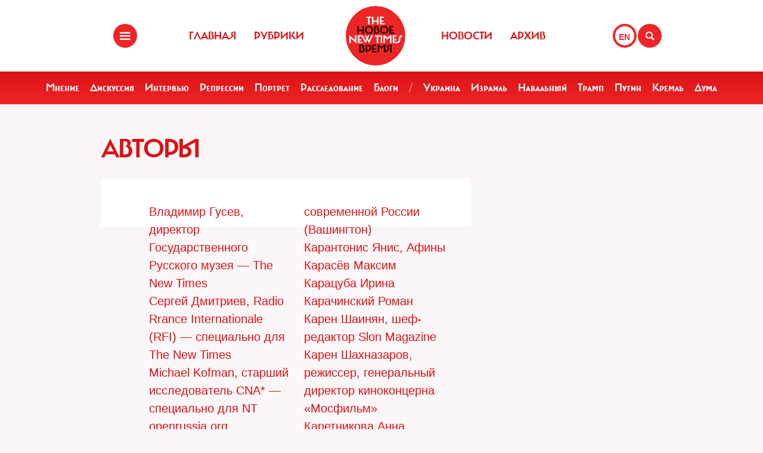

--- FILE ---
content_type: text/html; charset=utf-8
request_url: https://newtimes.ru/authors/?letter=%D0%9B
body_size: 50739
content:
<!DOCTYPE html>
<html xmlns="http://www.w3.org/1999/xhtml"
      class="bx-core bx-mac bx-no-touch bx-retina bx-chrome" data-scrapbook-source="/"
      data-scrapbook-title="The New Times">
<head>
    <title>The New Times</title>
    <meta name="viewport" content="width=device-width, initial-scale=1">
    <meta property="og:url" content="">
    <meta property="og:title" content="The New Times">
    <meta property="og:type" content="">
    <meta property="og:description" content="">
    <meta property="og:image" content="/img/ogimage.png">
    <meta property="og:image:width" content="1452">
    <meta property="og:image:height" content="836">
    <link href="/templates/css/bootstrap.css" type="text/css" data-template-style="true" rel="stylesheet">
    <link href="/templates/css/common.css" rel="stylesheet" type="text/css">
    <link href="/templates/css/icons.css" rel="stylesheet" type="text/css">
    <meta http-equiv="Content-Type" content="text/html; charset=UTF-8">

</head>
<body>
<div class="layout">
    <!--   start header-->
    <style>
.gpt{
    width: 40px;
    height: 40px;
    float: right;
    margin: 40px 2px 0 0;
}
.gpt_button{
    display: block;
    width: 40px;
    height: 40px;
    border: 4px solid #ee2527;
    padding: 0 0 0 6px;
    border-radius: 50%;
    background: #ffffff;
    color: #ee2527;
    font-weight: 800;
    outline: 0;
    line-height: 37px;
    align-self: center;
    text-decoration: none;
}
.gpt_button:hover{
    color: #ee2527;
}
body .navbar .search-holder {
    margin: 40px 0 0 0;    
}
body .navbar .menu-nav.right {

    margin: 40px 28px 0 0;
}
</style>

<nav class="navbar navbar-fixed-top">
    <div class="container">
        <div class="menu-holder">
            <button type="button" class="btn-menu icon-menu" data-toggle="modal" data-target="#myModal"></button>
        </div>
        <ul class="menu-nav left">
            <li><a href="/">Главная</a></li>
            <li><a href="/rubrics/">Рубрики</a></li>
            <li><a href="/authors/">Авторы</a></li>
        </ul>
        <div class="search-holder">
            <button type="button" class="btn-search icon-search"  data-bs-toggle="modal" data-bs-target="#searchModal"></button>
        </div>
        <div class="gpt">
            <a href="/authors/gpt:en/" class="gpt_button">EN</a>
        </div>
        <ul class="menu-nav right">
            <li><a href="/rubrics/115754/">Новости</a></li>
            <li><a href="/archive/">Архив</a></li>
        </ul>
        <a href="/" class="logo"><span class="en_line">THE NEW TIMES</span><span class="ru_line">Новое время</span></a>
    </div>
</nav>
<div class="modal menu-left fade dNone" id="myModal" tabindex="-1" role="dialog">
    <div class="modal-dialog" role="document">
        <div class="modal-content">
            <h4 class="modal-title" id="myModalLabel">Разделы</h4>
            <nav class="nav">
                <ul>
                    <li><a href="/rubrics/">Рубрики</a></li>
                    <li><a href="/authors/">Авторы</a></li>
                    <li><a href="/archive/">Архив журнала</a></li>
                    <li><a href="/rubrics/115754/">Новости</a></li>
                    <li><a href="/adv/">Реклама</a></li>
                </ul>
            </nav>
            <ul class="social-list">
                <li><a href="http://vk.com/new.times" class="icon-vk" target="blank"></a></li>
            </ul>
        </div>
    </div>
</div>


<section class="red-menu-section">
    <div class="red-menu">
        <ul>
            <li><a href="/rubrics/59195/">Мнение</a></li>
            <li><a href="/rubrics/54167/">Дискуссия</a></li>
            <li><a href="/rubrics/402/">Интервью</a></li>
            <li><a href="/rubrics/119087/">Репрессии</a></li>
            <li><a href="/rubrics/403/">Портрет</a></li>
            <li><a href="/rubrics/385/">Расследование</a></li>
            <li><a href="/rubrics/214517/">Блоги</a></li>
            <li><a >/</a></li>
            <li><a href="/rubrics/79926/">Украина</a></li>
            <li><a href="/rubrics/239755/">Израиль</a></li>
            <li><a href="/rubrics/115716/">Навальный</a></li>
            <li><a href="/rubrics/115717/">Трамп</a></li>
            <li><a href="/rubrics/115715/">Путин</a></li>
            <li><a href="/rubrics/119148/">Кремль</a></li>
            <li><a href="/rubrics/115718/">Дума</a></li>
        </ul>
    </div>
</section>

<div class="modal modal-xl" style="background: url(/templates/img/icons/logo.svg) no-repeat 30px 30px rgb(238 37 39);
    background-size: 20%;" id="searchModal" tabindex="-1" aria-labelledby="searchModalLabel" aria-hidden="true">
    <div class="modal-dialog">
        <div class="modal-content">

            <div class="modal-body">
                <script async src="https://cse.google.com/cse.js?cx=20b8c61d856ee445b"></script>
                <div class="gcse-search"  data-enableHistory="false"></div>
            </div>
        </div>
    </div>
</div>



    <!--   end header-->
    

<section>
    <div class="container">
        <div class="row">
            <div class="col-lg-9 col-md-8 col-sm-7 pt30">
                <div class="row section-header">
                    <div class="col-xs-12">
                        <h1>Авторы</h1>
                    </div>
                </div>

                <div class="txt">
                    <div class="text">
                        <div class="rubrics">
                            <ul>
                                <li><a href="/authors/150501/">&#65279;Владимир Гусев, директор Государственного Русского музея — The New Times</a></li>
                                <li><a href="/authors/107308/">Cергей Дмитриев, Radio Rrance Internationale (RFI) — специально для The New Times</a></li>
                                <li><a href="/authors/175635/">Michael Kofman, старший исследователь CNA* — специально для NT</a></li>
                                <li><a href="/authors/98389/">openrussia.org</a></li>
                                <li><a href="/authors/198359/">openrussia.org</a></li>
                                <li><a href="/authors/4745/">The New Times</a></li>
                                <li><a href="/authors/1156/">Абдуллаева Зара</a></li>
                                <li><a href="/authors/59235/">Абрамова Дарья</a></li>
                                <li><a href="/authors/65208/">Абрахамян Арам, Ереван</a></li>
                                <li><a href="/authors/8743/">Авдеев Максим</a></li>
                                <li><a href="/authors/1410/">Авдеенко Сергей</a></li>
                                <li><a href="/authors/1242/">Авченко Василий</a></li>
                                <li><a href="/authors/4670/">Агарков Константин</a></li>
                                <li><a href="/authors/65300/">Аграновский Дмитрий, адвокат</a></li>
                                <li><a href="/authors/55788/">Адагамов Рустем</a></li>
                                <li><a href="/authors/107223/">Адель Калиниченко, Аугсбург (Германия)</a></li>
                                <li><a href="/authors/106912/">Адель Калиниченко, Берлин</a></li>
                                <li><a href="/authors/79770/">Адель Калиниченко, журналист</a></li>
                                <li><a href="/authors/119404/">Адель Калиниченко, Мюнхен</a></li>
                                <li><a href="/authors/103897/">Адель Калиниченко, Фридберг (Бавария)</a></li>
                                <li><a href="/authors/6885/">Азар Илья</a></li>
                                <li><a href="/authors/56386/">Айвазян Анна</a></li>
                                <li><a href="/authors/1495/">Айкашев Максим</a></li>
                                <li><a href="/authors/436/">Аймурзаев Сакен</a></li>
                                <li><a href="/authors/15595/">Аккерман Галина</a></li>
                                <li><a href="/authors/83525/">Александр Адамский,  научный руководитель  Института проблем образовательной политики «Эврика»</a></li>
                                <li><a href="/authors/95284/">Александр Аничкин, Лондон</a></li>
                                <li><a href="/authors/94966/">Александр Аничкин, Париж — Лондон</a></li>
                                <li><a href="/authors/102452/">Александр Антипов</a></li>
                                <li><a href="/authors/99037/">Александр Аузан, профессор, декан экономического факультета МГУ им. М.В. Ломоносова</a></li>
                                <li><a href="/authors/103507/">Александр Гаврилов, глава Института книги</a></li>
                                <li><a href="/authors/128809/">Александр Гольц</a></li>
                                <li><a href="/authors/123912/">Александр Гольц*</a></li>
                                <li><a href="/authors/81193/">Александр Гольц, военный аналитик</a></li>
                                <li><a href="/authors/119511/">Александр Гольц, военный обозреватель</a></li>
                                <li><a href="/authors/119048/">Александр Гольц, военный обозреватель The New Times</a></li>
                                <li><a href="/authors/63076/">Александр Гольц, военный обозреватель интернет-издания Ej.ru</a></li>
                                <li><a href="/authors/107970/">Александр Горбачев</a></li>
                                <li><a href="/authors/140863/">Александр Даниэль</a></li>
                                <li><a href="/authors/108912/">Александр Даниэль,  историк</a></li>
                                <li><a href="/authors/138631/">Александр Донде</a></li>
                                <li><a href="/authors/89650/">Александр Капитонов</a></li>
                                <li><a href="/authors/101561/">Александр Колчинский</a></li>
                                <li><a href="/authors/148107/">Александр Крушельницкий</a></li>
                                <li><a href="/authors/78432/">Александр Кынев, политолог, эксперт по избирательному праву</a></li>
                                <li><a href="/authors/81984/">Александр Литой, Жуковский-Москва</a></li>
                                <li><a href="/authors/73271/">Александр Локшин, Институт востоковедения РАН</a></li>
                                <li><a href="/authors/83297/">Александр Лукин, проректор Дипломатический академии МИД России</a></li>
                                <li><a href="/authors/80968/">Александр Мнацаканян, Симферополь — Феодосия</a></li>
                                <li><a href="/authors/72550/">Александр Морозов</a></li>
                                <li><a href="/authors/171174/">Александр Морозов*</a></li>
                                <li><a href="/authors/99432/">Александр Морозов, политолог</a></li>
                                <li><a href="/authors/81315/">Александр Морсин, Новосибирск</a></li>
                                <li><a href="/authors/81142/">Александр Морсин, Новосибирск, специально для The Nеw Times</a></li>
                                <li><a href="/authors/178797/">Александр Осовцов</a></li>
                                <li><a href="/authors/94385/">Александр Плющев, «Эхо Москвы» — специально для The New Times</a></li>
                                <li><a href="/authors/187879/">Александр Подрабинек</a></li>
                                <li><a href="/authors/66974/">Александр Подрабинек, журналист</a></li>
                                <li><a href="/authors/62857/">Александр Подрабинек, общественный защитник Марии Алехиной</a></li>
                                <li><a href="/authors/177859/">Александр Рыклин</a></li>
                                <li><a href="/authors/78639/">Александр Смоляр, член Европейского совета по международным отношениям, президент Фонда им. Стефана Батория (Польша)</a></li>
                                <li><a href="/authors/61907/">Александр Смоляр, член Европейского совета по международным отношениям, президент Фонда им. Стефана Батория (Польша)</a></li>
                                <li><a href="/authors/184298/">Александр Соколов</a></li>
                                <li><a href="/authors/94161/">Александр Сосновский, «World Economy» — специально для The New Times, Мюнхен</a></li>
                                <li><a href="/authors/109103/">Александр Сосновский, Берлин</a></li>
                                <li><a href="/authors/60752/">Александр Уржанов, журналист</a></li>
                                <li><a href="/authors/79754/">Александр Черкасов</a></li>
                                <li><a href="/authors/105525/">Александр Черкасов, «Мемориал»</a></li>
                                <li><a href="/authors/31748/">Александр Черкасов, член правления международного общества "Мемориал"</a></li>
                                <li><a href="/authors/104948/">Александр Черных, ИД «КоммерсантЪ», специально для The New Times</a></li>
                                <li><a href="/authors/90680/">Александр Шаталов</a></li>
                                <li><a href="/authors/4486/">Александр Шаталов</a></li>
                                <li><a href="/authors/109965/">Александр Шмелев,  политолог</a></li>
                                <li><a href="/authors/101715/">Александр Шмелев, политолог</a></li>
                                <li><a href="/authors/93295/">Александр Шумилин, руководитель Центра анализа ближневосточных конфликтов ИСКРАН</a></li>
                                <li><a href="/authors/82109/">Александр Янов, историк</a></li>
                                <li><a href="/authors/150212/">Александра Аппельберг, Тель-Авив</a></li>
                                <li><a href="/authors/110105/">Александра Зотова</a></li>
                                <li><a href="/authors/157382/">Александра Прокопенко</a></li>
                                <li><a href="/authors/150040/">Александра Прокопенко — специально для NT</a></li>
                                <li><a href="/authors/130544/">Александра Прокопенко — специально для The New Times</a></li>
                                <li><a href="/authors/134065/">Александра Соколова</a></li>
                                <li><a href="/authors/105040/">Александра Соколова, Ростов-на-Дону</a></li>
                                <li><a href="/authors/125404/">Александра Толстая</a></li>
                                <li><a href="/authors/99095/">Александрина Елагина</a></li>
                                <li><a href="/authors/108927/">Александрина Елагина, 496-й км ФАД «Кавказ» — Орджоникидзевское — Магас — Москва</a></li>
                                <li><a href="/authors/110521/">Александрина Елагина, Барвиха — Москва</a></li>
                                <li><a href="/authors/108569/">Александрина Елагина, Магас - Москва</a></li>
                                <li><a href="/authors/11320/">Александров Владимир</a></li>
                                <li><a href="/authors/1157/">Александров Николай</a></li>
                                <li><a href="/authors/3756/">Александрова Наталья</a></li>
                                <li><a href="/authors/410/">Алексашенко Сергей</a></li>
                                <li><a href="/authors/4787/">Алексеев Николай</a></li>
                                <li><a href="/authors/41119/">Алексеенко Лариса</a></li>
                                <li><a href="/authors/97713/">Алексей Аликин</a></li>
                                <li><a href="/authors/150646/">Алексей Баусин</a></li>
                                <li><a href="/authors/156973/">Алексей Баусин, Борис Юнанов</a></li>
                                <li><a href="/authors/153907/">Алексей Баусин, Дмитрий Преображенский, Вашингтон</a></li>
                                <li><a href="/authors/158118/">Алексей Баусин, Ирина Демченко</a></li>
                                <li><a href="/authors/80412/">Алексей Блюминов, политолог (Киев)</a></li>
                                <li><a href="/authors/74560/">Алексей Блюминов, публицист и политолог (Киев)</a></li>
                                <li><a href="/authors/107681/">Алексей Букалов, Рим</a></li>
                                <li><a href="/authors/103829/">Алексей Винокуров</a></li>
                                <li><a href="/authors/186614/">Алексей Волошинов</a></li>
                                <li><a href="/authors/109719/">Алексей Грачев, инвестиционный  консультант, кандидат экономических наук</a></li>
                                <li><a href="/authors/103250/">Алексей Дзикавицкий, Варшава</a></li>
                                <li><a href="/authors/80707/">Алексей Жеглов, Симферополь — Ялта — Феодосия — Киев</a></li>
                                <li><a href="/authors/70988/">Алексей Захаров, доцент факультета экономики ВШЭ</a></li>
                                <li><a href="/authors/129626/">Алексей Клименков</a></li>
                                <li><a href="/authors/131082/">Алексей Клименков, журналист-международник</a></li>
                                <li><a href="/authors/102171/">Алексей Ковалев</a></li>
                                <li><a href="/authors/106796/">Алексей Ковалев — автор и создатель сайта «Лапшеснималочная» (noodleremover.news), посвященного борьбе с пропагандой и дезинформацией</a></li>
                                <li><a href="/authors/128015/">Алексей Ковалев, автор проекта «Лапшеснималочная» — специально для The New Times</a></li>
                                <li><a href="/authors/68238/">Алексей Ковалев, депутат Законодательного собрания Санкт-Петербурга, градозащитник</a></li>
                                <li><a href="/authors/131988/">Алексей Ковалев, руководитель проекта «Лапшеснималочная», автор NT</a></li>
                                <li><a href="/authors/70997/">Алексей Козлов</a></li>
                                <li><a href="/authors/61685/">Алексей Козлов, КП-13, Кохма, Ивановская область</a></li>
                                <li><a href="/authors/178671/">Алексей Кондауров</a></li>
                                <li><a href="/authors/98060/">Алексей Кувшинов</a></li>
                                <li><a href="/authors/109244/">Алексей Кузнецов</a></li>
                                <li><a href="/authors/89202/">Алексей Кузнецов,  учитель истории</a></li>
                                <li><a href="/authors/111472/">Алексей Кузнецов, историк</a></li>
                                <li><a href="/authors/63338/">Алексей Кузнецов, учитель истории гимназии № 1543, Москва</a></li>
                                <li><a href="/authors/179014/">Алексей Левинсон</a></li>
                                <li><a href="/authors/104925/">Алексей Макаров</a></li>
                                <li><a href="/authors/107592/">Алексей Макаров, «Мемориал»</a></li>
                                <li><a href="/authors/107542/">Алексей Малашенко, востоковед, руководитель программы «Религия, общество и безопасность» в Московском центре Карнеги</a></li>
                                <li><a href="/authors/163829/">Алексей Малиновский, корреспондент газеты «Новые колеса», &#65279;специально для «NT», &#65279;Калининград</a></li>
                                <li><a href="/authors/163831/">Алексей Малиновский, корреспондент газеты «Новые колеса», &#65279;специально для «NT», &#65279;Калининград</a></li>
                                <li><a href="/authors/99319/">Алексей Мельников, член Бюро РОДП «Яблоко»</a></li>
                                <li><a href="/authors/31155/">Алексей Мокроусов</a></li>
                                <li><a href="/authors/84181/">Алексей Пиманкин</a></li>
                                <li><a href="/authors/77752/">Алексей Полихович, отец одного из обвиняемых по «Болотному делу»</a></li>
                                <li><a href="/authors/104730/">Алексей Портанский, профессор НИУ ВШЭ, ведущий научный сотрудник ИМЭМО РАН</a></li>
                                <li><a href="/authors/98003/">Алексей Ратманский</a></li>
                                <li><a href="/authors/63605/">Алексей Симонов, президент Фонда защиты гласности</a></li>
                                <li><a href="/authors/119341/">Алексей Славин — специально для The New Times, Берлин</a></li>
                                <li><a href="/authors/104370/">Алексей Славин, Берлин</a></li>
                                <li><a href="/authors/88791/">Алексей Соломатин</a></li>
                                <li><a href="/authors/79296/">Алексей Соломатин, Харьков</a></li>
                                <li><a href="/authors/68642/">Алексей Терентьев, директор IT-холдинга Creative Telematics & Trade (Прага)</a></li>
                                <li><a href="/authors/183595/">Алексей Тупицин</a></li>
                                <li><a href="/authors/79962/">Алена Солнцева</a></li>
                                <li><a href="/authors/148252/">Алена Хлестунова, Томск, Станислав Волков</a></li>
                                <li><a href="/authors/69400/">Алехина Мария</a></li>
                                <li><a href="/authors/56368/">Алешина Ольга</a></li>
                                <li><a href="/authors/13176/">Алешина Юлия</a></li>
                                <li><a href="/authors/59356/">Алешковский Митя</a></li>
                                <li><a href="/authors/11973/">Али Абид</a></li>
                                <li><a href="/authors/60775/">Али Аль-Мусави, арабский историк и публицист</a></li>
                                <li><a href="/authors/69960/">Али аль-Мусави, арабский историк и публицист</a></li>
                                <li><a href="/authors/139367/">Али Мохсен Фирузи, независимый иранский журналист — специально для The New Times, Тегеран</a></li>
                                <li><a href="/authors/150981/">Алиса Омарова, Владикавказ, Алена Хлестунова, Томск, Антон Мухин, Санкт-Петербург</a></li>
                                <li><a href="/authors/70978/">Алла Боссарт, писатель и публицист</a></li>
                                <li><a href="/authors/101785/">Алла Шендерова</a></li>
                                <li><a href="/authors/12835/">Алфимов Михаил</a></li>
                                <li><a href="/authors/409/">Альбац Евгения</a></li>
                                <li><a href="/authors/119446/">Альбац Евгения, Багдасарян Армина, Карасёв Максим, Панюшкин Валерий, Шорина Ольга</a></li>
                                <li><a href="/authors/69415/">Альбац Евгения, Киров — Москва</a></li>
                                <li><a href="/authors/57849/">Альбац Евгения, Тбилиси</a></li>
                                <li><a href="/authors/1066/">Альтшулер Борис</a></li>
                                <li><a href="/authors/437/">Алякринская Наталья</a></li>
                                <li><a href="/authors/4721/">Амудсен Люси</a></li>
                                <li><a href="/authors/158699/">Анастасия Кириленко — специально для The Nеw Times, Мадрид</a></li>
                                <li><a href="/authors/104860/">Анастасия Кириленко, журналист, — специально для The New Times, Мадрид</a></li>
                                <li><a href="/authors/111004/">Анастасия Кириленко, Париж</a></li>
                                <li><a href="/authors/138229/">Анастасия Кириленко, Саид Умаров</a></li>
                                <li><a href="/authors/103647/">Анастасия Новак</a></li>
                                <li><a href="/authors/99086/">Анастасия Паукова (Новосибирск)</a></li>
                                <li><a href="/authors/99848/">Анастасия Станко — специально для The New Times, Ереван — Гюмри — Киев</a></li>
                                <li><a href="/authors/119242/">Анастасия Станко — специально для THE NEW TIMES, Жешув — Перемышль (Польша) — Краковец — Шегини — Львов (Украина)</a></li>
                                <li><a href="/authors/133018/">Анастасия Станко — специально для The New Times, Киев</a></li>
                                <li><a href="/authors/130981/">Анастасия Станко — специально для The New Times, Луганск</a></li>
                                <li><a href="/authors/137736/">Анастасия Станко — специально для The New Times, Соледар — Киев</a></li>
                                <li><a href="/authors/158436/">Анастасия Станко — специально для The New Times, Херсон — Киев</a></li>
                                <li><a href="/authors/109173/">Анастасия Станко, Hromadske.TV — специально для The New Times, Киев</a></li>
                                <li><a href="/authors/98375/">Анастасия Станко, «Громадське ТВ» — специально для THE NEW TIMES, Киев</a></li>
                                <li><a href="/authors/130028/">Анастасия Станко, Луганск — специально для NT</a></li>
                                <li><a href="/authors/110064/">Анастасия Станко, “Громадське ТВ” - специально для The New Times, Киев</a></li>
                                <li><a href="/authors/183244/">Анастасия Стогней, Роман Баданин, при участии Ирины Малковой. Материал подготовлен совместно с изданием The Bell</a></li>
                                <li><a href="/authors/154109/">Анастасия Тороп</a></li>
                                <li><a href="/authors/145710/">Анастасия Тороп — специально для The New Times</a></li>
                                <li><a href="/authors/82588/">Анатолий Голубовский, культуролог, историк</a></li>
                                <li><a href="/authors/78145/">Анатолий Ермолин, подполковник запаса, сотрудник группы специального назначения «Вымпел» в 1985–1994 гг.</a></li>
                                <li><a href="/authors/120823/">Анатолий Разумов — Наталье Шкуренок</a></li>
                                <li><a href="/authors/96750/">Анатолий Смелянский</a></li>
                                <li><a href="/authors/62731/">Анатолий Чургель, председатель экологического клуба «Согласие»</a></li>
                                <li><a href="/authors/125740/">Анатоль Ливен*</a></li>
                                <li><a href="/authors/61531/">Андерс Ослунд, старший научный сотрудник Института международной экономики им. Петерсона, Вашингтон (США)</a></li>
                                <li><a href="/authors/12667/">Андреев Иван</a></li>
                                <li><a href="/authors/1128/">Андреев Максим</a></li>
                                <li><a href="/authors/98876/">Андрей Громов</a></li>
                                <li><a href="/authors/90379/">Андрей Жвирблис</a></li>
                                <li><a href="/authors/96600/">Андрей Заякин, кандидат физико-математических наук</a></li>
                                <li><a href="/authors/63334/">Андрей Зубов, доктор исторических наук, профессор</a></li>
                                <li><a href="/authors/69966/">Андрей Капустин, журналист (Киев)</a></li>
                                <li><a href="/authors/74795/">Андрей Капустин, Киев</a></li>
                                <li><a href="/authors/104000/">Андрей Ковалев, арт-критик</a></li>
                                <li><a href="/authors/120522/">Андрей Колесников*</a></li>
                                <li><a href="/authors/119430/">Андрей Колесников, Евгения Альбац</a></li>
                                <li><a href="/authors/99046/">Андрей Колесников, Московский центр Карнеги</a></li>
                                <li><a href="/authors/119424/">Андрей Колесников, Московский центр Карнеги — специально для The New Times</a></li>
                                <li><a href="/authors/119336/">Андрей Колесников, руководитель программ Московского центра Карнеги</a></li>
                                <li><a href="/authors/88508/">Андрей Кураев</a></li>
                                <li><a href="/authors/63072/">Андрей Ланьков, профессор Университета Кукмин (Сеул)</a></li>
                                <li><a href="/authors/140099/">Андрей Мартынов</a></li>
                                <li><a href="/authors/100094/">Андрей Мовчан, руководитель экономической программы Фонда Карнеги</a></li>
                                <li><a href="/authors/85845/">Андрей Мовчан, сопредседатель совета директоров ГК «Третий Рим»</a></li>
                                <li><a href="/authors/178746/">Андрей Нечаев</a></li>
                                <li><a href="/authors/73678/">Андрей Нечаев, председатель партии «Гражданская инициатива», профессор</a></li>
                                <li><a href="/authors/89931/">Андрей Остальский, Лондон</a></li>
                                <li><a href="/authors/173697/">Андрей Плахов</a></li>
                                <li><a href="/authors/95719/">Андрей Серенко</a></li>
                                <li><a href="/authors/78831/">Андрей Серенко, ведущий эксперт Центра изучения современного Афганистана (ЦИСА)</a></li>
                                <li><a href="/authors/100459/">Андрей Сошников, Санкт-Петербург</a></li>
                                <li><a href="/authors/68656/">Андрей Цатурян, доцент МГУ имени М.В. Ломоносова, доктор физико-математических наук</a></li>
                                <li><a href="/authors/65296/">Андрес Опенгеймер, американский политолог и журналист</a></li>
                                <li><a href="/authors/4084/">Андрушевич Анна</a></li>
                                <li><a href="/authors/67621/">Анзор Масхадов, сын Аслана Масхадова,Осло</a></li>
                                <li><a href="/authors/1018/">Аникина Елена</a></li>
                                <li><a href="/authors/3848/">Анисимов Виктор</a></li>
                                <li><a href="/authors/87739/">Анн Нива, автор книги «Красная зона Багдада» (Bagdad Zone Rouge, Fayard, 2008),  Париж</a></li>
                                <li><a href="/authors/160456/">Анн Нива, Париж</a></li>
                                <li><a href="/authors/83494/">Анн Нива, французская журналистка</a></li>
                                <li><a href="/authors/77481/">Анн Нива, французская журналистка, автор многих статей, книг и фильма об Ираке</a></li>
                                <li><a href="/authors/78797/">Анн Нива, французская журналистка, автор статей и книг об Афганистане</a></li>
                                <li><a href="/authors/187412/">Анна Аппельбаум, Вашингтон</a></li>
                                <li><a href="/authors/94516/">Анна Байдакова</a></li>
                                <li><a href="/authors/120211/">Анна Варга, кандидат психологических наук, завкафедрой системной семейной психотерапии Института практической психологии и психоанализа</a></li>
                                <li><a href="/authors/119193/">Анна Глушко</a></li>
                                <li><a href="/authors/113490/">Анна Гордеева</a></li>
                                <li><a href="/authors/176240/">Анна Золотарева</a></li>
                                <li><a href="/authors/79376/">Анна Каретникова, правозащитник, член ОНК Москвы</a></li>
                                <li><a href="/authors/62525/">Анна Качкаева, декан факультета медиакоммуникаций Высшей школы экономики</a></li>
                                <li><a href="/authors/72176/">Анна Лесневская, Сочи—Москва</a></li>
                                <li><a href="/authors/178374/">Анна Немцова</a></li>
                                <li><a href="/authors/91198/">Анна Немцова, Грозный</a></li>
                                <li><a href="/authors/79309/">Анна Немцова, корреспондент Newsweek в Москве — специально для The New Times</a></li>
                                <li><a href="/authors/83511/">Анна Немцова, Луганск — Москва</a></li>
                                <li><a href="/authors/173252/">Анна Немцова, специально для NT</a></li>
                                <li><a href="/authors/113821/">Анна Немцова, Янгон — Ситвей — Москва</a></li>
                                <li><a href="/authors/140182/">Анна Романова — специально для The New Times</a></li>
                                <li><a href="/authors/149102/">Анна Романова, Анастасия Тороп</a></li>
                                <li><a href="/authors/132258/">Анна Романова, Борис Корбал</a></li>
                                <li><a href="/authors/174494/">Анна Сергеева, &#65279;&#65279;Елена Теслова</a></li>
                                <li><a href="/authors/121552/">Анна Фомина</a></li>
                                <li><a href="/authors/60978/">Анохина Светлана</a></li>
                                <li><a href="/authors/4880/">Антипов Прохор</a></li>
                                <li><a href="/authors/85289/">Антон Баев</a></li>
                                <li><a href="/authors/71526/">Антон Белицкий</a></li>
                                <li><a href="/authors/74283/">Антон Буслов, Нью-Йорк</a></li>
                                <li><a href="/authors/113615/">Антон Вшивцев</a></li>
                                <li><a href="/authors/103702/">Антон Долин</a></li>
                                <li><a href="/authors/107963/">Антон Долин, Берлин — Москва</a></li>
                                <li><a href="/authors/110525/">Антон Долин, Канны</a></li>
                                <li><a href="/authors/108258/">Антон Долин, Милан — Москва</a></li>
                                <li><a href="/authors/142802/">Антон Мухин</a></li>
                                <li><a href="/authors/154122/">Антон Мухин, Зульфия Гаджиева, Махачкала</a></li>
                                <li><a href="/authors/153633/">Антон Мухин, Петербург, Петр Маняхин, Новосибирск, Алиса Омарова, Владикавказ</a></li>
                                <li><a href="/authors/141872/">Антон Мухин, Санкт-Петербург — специально для The New Times</a></li>
                                <li><a href="/authors/143362/">Антон Мухин, Святослав Афонькин</a></li>
                                <li><a href="/authors/98865/">Антон Носик, журналист и блогер</a></li>
                                <li><a href="/authors/93671/">Антон Петров</a></li>
                                <li><a href="/authors/87094/">Антон Поминов, генеральный директор Transparency International Russia</a></li>
                                <li><a href="/authors/178621/">Антон Привалов</a></li>
                                <li><a href="/authors/107651/">Антон Рамов, публицист</a></li>
                                <li><a href="/authors/80059/">Антон Секисов</a></li>
                                <li><a href="/authors/23461/">Антонов Глеб</a></li>
                                <li><a href="/authors/20510/">Антонова Екатерина</a></li>
                                <li><a href="/authors/5084/">Анунциата Лючия</a></li>
                                <li><a href="/authors/70455/">Аполлон Давидсон, профессор Высшей школы экономики, академик РАН</a></li>
                                <li><a href="/authors/9476/">Аппельбаум  Анна</a></li>
                                <li><a href="/authors/12495/">Апухтина Анастасия</a></li>
                                <li><a href="/authors/63064/">Арастун Оруджлу, политолог, лидер оппозиционного движения «Азербайджан-2013»</a></li>
                                <li><a href="/authors/47245/">Ардаев Владимир</a></li>
                                <li><a href="/authors/66717/">Ардаев Владимир, Ташкент—Москва</a></li>
                                <li><a href="/authors/8995/">Ардов Михаил</a></li>
                                <li><a href="/authors/99112/">Ариэль Коэн, старший эксперт Atlantic Council (CША) — специально для The New Times, Вашингтон</a></li>
                                <li><a href="/authors/101676/">Ариэль Коэн, старший эксперт Atlantic Council (США), директор компании International Market Analysis</a></li>
                                <li><a href="/authors/104284/">Ариэль Коэн, старший эксперт Atlantic Council, директор компании International Market Analysis (США)</a></li>
                                <li><a href="/authors/165425/">Аркадий Бабченко</a></li>
                                <li><a href="/authors/81746/">Аркадий Бабченко, Днепропетровск</a></li>
                                <li><a href="/authors/82516/">Аркадий Бабченко, Донецкая область</a></li>
                                <li><a href="/authors/81308/">Аркадий Бабченко, журналист</a></li>
                                <li><a href="/authors/77844/">Аркадий Бабченко, Киев</a></li>
                                <li><a href="/authors/82031/">Аркадий Бабченко, Киев —Днепропетровск—Изюм—Славянск —Днепропетровск —Москва</a></li>
                                <li><a href="/authors/193365/">Аркадий Дубнов</a></li>
                                <li><a href="/authors/72959/">Аркадий Любарев, эксперт движения «Голос» и Комитета гражданских инициатив</a></li>
                                <li><a href="/authors/86789/">Арно Дюбьен, директор франко-российского аналитического центра «Обсерво»</a></li>
                                <li><a href="/authors/4450/">Арнольдов Сергей</a></li>
                                <li><a href="/authors/4203/">Аронов Никита</a></li>
                                <li><a href="/authors/13078/">Аросева Елена</a></li>
                                <li><a href="/authors/77214/">Арсен Астахов, водитель такси</a></li>
                                <li><a href="/authors/136012/">Арсений Рогинский, «Мемориал» (2008)</a></li>
                                <li><a href="/authors/104292/">Арсений Рогинский, председатель правления Международного фонда «Мемориал»</a></li>
                                <li><a href="/authors/154575/">Арсений Тарковский</a></li>
                                <li><a href="/authors/153561/">Артем Александров, Санкт-Петербург</a></li>
                                <li><a href="/authors/81900/">Артём Ковалевский, корреспондент РБК-Украина, — специально для The New Times, Славянск</a></li>
                                <li><a href="/authors/81904/">Артем Ковалевский, РБК-Украина</a></li>
                                <li><a href="/authors/87372/">Артем Козлюк, член  общественной организации «Ассоциация пользователей интернета»</a></li>
                                <li><a href="/authors/4811/">Артемов Вячеслав</a></li>
                                <li><a href="/authors/1576/">Артемов Станислав</a></li>
                                <li><a href="/authors/111796/">Артур Дубель, координатор  Европейского института безопасности (Варшава)</a></li>
                                <li><a href="/authors/434/">Артур Соломонов</a></li>
                                <li><a href="/authors/88794/">Артур Соломонов, Москва — Суджа</a></li>
                                <li><a href="/authors/4311/">Архангельский Александр</a></li>
                                <li><a href="/authors/20532/">Асатиани Нино</a></li>
                                <li><a href="/authors/26356/">Асафьев Артур</a></li>
                                <li><a href="/authors/3781/">Асламазян Манана</a></li>
                                <li><a href="/authors/1063/">Асмолов Александр</a></li>
                                <li><a href="/authors/12753/">Асмуссен Лина</a></li>
                                <li><a href="/authors/460/">Астахова Анастасия (Opec.ru)</a></li>
                                <li><a href="/authors/10192/">Аствацатурян Марина</a></li>
                                <li><a href="/authors/21592/">Афанасьев Михаил</a></li>
                                <li><a href="/authors/11257/">Афанасьева Юлия</a></li>
                                <li><a href="/authors/12871/">Ахеджакова Лия</a></li>
                                <li><a href="/authors/104031/">Ахмет Ярлыкапов, старший научный сотрудник Центра проблем Кавказа и региональной безопасности МГИМО</a></li>
                                <li><a href="/authors/159444/">Ашот Газазян — специально для The New Times, Ереван</a></li>
                                <li><a href="/authors/12500/">Бабченко Аркадий</a></li>
                                <li><a href="/authors/1556/">Багдасарян Армина</a></li>
                                <li><a href="/authors/43690/">Бадерхан Хайсам</a></li>
                                <li><a href="/authors/9295/">Бадовский Дмитрий</a></li>
                                <li><a href="/authors/40332/">Баев Павел,  профессор-исследователь Института исследований проблем мира в Осло (Норвегия)</a></li>
                                <li><a href="/authors/23000/">Баев Павел, ведущий эксперт Института исследований проблем мира в Осло (Норвегия)</a></li>
                                <li><a href="/authors/30346/">Баев Павел, профессор Института исследований проблем мира в Осло (Норвегия)</a></li>
                                <li><a href="/authors/25131/">Базанова Екатерина</a></li>
                                <li><a href="/authors/935/">Базанова Екатерина, Белоомут —Каданок —  Москва  Фото автора</a></li>
                                <li><a href="/authors/48020/">Бай Евгений</a></li>
                                <li><a href="/authors/451/">Барабанов Илья</a></li>
                                <li><a href="/authors/58776/">Барабанов Илья, «Коммерсант» — специально для The New Times</a></li>
                                <li><a href="/authors/594/">Барак Дафни</a></li>
                                <li><a href="/authors/37288/">Бараникас Илья</a></li>
                                <li><a href="/authors/11967/">Барановский Константин</a></li>
                                <li><a href="/authors/8825/">Баратели Бесо</a></li>
                                <li><a href="/authors/12466/">Барбан Ефим</a></li>
                                <li><a href="/authors/46617/">Барбан Ефим, Лондон</a></li>
                                <li><a href="/authors/60630/">Бардин Павел</a></li>
                                <li><a href="/authors/67231/">Баронова Мария</a></li>
                                <li><a href="/authors/4307/">Бартошевич Алексей</a></li>
                                <li><a href="/authors/11316/">Басилашвили Ксения</a></li>
                                <li><a href="/authors/4664/">Басков Михаил</a></li>
                                <li><a href="/authors/62401/">Башинова Юлия</a></li>
                                <li><a href="/authors/81076/">Беат Швайцер</a></li>
                                <li><a href="/authors/4395/">Беглов Василий</a></li>
                                <li><a href="/authors/64132/">Белановский Сергей, директор по исследованиям ЦСР</a></li>
                                <li><a href="/authors/564/">Беларева Ривка</a></li>
                                <li><a href="/authors/119437/">Беларева Ривка, искусствовед</a></li>
                                <li><a href="/authors/4350/">Белковский Станислав</a></li>
                                <li><a href="/authors/14679/">Беломлинская Юлия</a></li>
                                <li><a href="/authors/140844/">Бенедикт Сарнов</a></li>
                                <li><a href="/authors/4443/">Березович Елена</a></li>
                                <li><a href="/authors/19562/">Бертман Дмитрий</a></li>
                                <li><a href="/authors/42899/">Бершидский Леонид</a></li>
                                <li><a href="/authors/1019/">Бешлей Ольга</a></li>
                                <li><a href="/authors/15905/">Биантовская Ольга</a></li>
                                <li><a href="/authors/100391/">Билл Браудер</a></li>
                                <li><a href="/authors/46137/">Бильжо Андрей</a></li>
                                <li><a href="/authors/42904/">Биньон Майкл</a></li>
                                <li><a href="/authors/14691/">Биргер Георгий</a></li>
                                <li><a href="/authors/27226/">Бистон Ричард</a></li>
                                <li><a href="/authors/13020/">Битов Андрей</a></li>
                                <li><a href="/authors/69743/">Бланарь Александр</a></li>
                                <li><a href="/authors/62455/">Бланарь Александр</a></li>
                                <li><a href="/authors/1516/">Блант Максим</a></li>
                                <li><a href="/authors/3641/">Блюм Арлен</a></li>
                                <li><a href="/authors/19965/">Блюм Арлен</a></li>
                                <li><a href="/authors/22514/">Блюм Леонид</a></li>
                                <li><a href="/authors/3944/">Богадист Елизавета</a></li>
                                <li><a href="/authors/62446/">Богачева Юлия</a></li>
                                <li><a href="/authors/55527/">Богдановский Федор, pravo.ru</a></li>
                                <li><a href="/authors/5642/">Богович Наташа</a></li>
                                <li><a href="/authors/14049/">Богомолов Алексей</a></li>
                                <li><a href="/authors/1447/">Богомолов Юрий</a></li>
                                <li><a href="/authors/3789/">Болотникова Светлана</a></li>
                                <li><a href="/authors/5188/">Болтянская Нателла</a></li>
                                <li><a href="/authors/51006/">Бонне Франсуа</a></li>
                                <li><a href="/authors/51008/">Бонне Франсуа, главный редактор сайта Mediapart.fr — специально для The New Times,  Париж</a></li>
                                <li><a href="/authors/1572/">Бордюгов Геннадий</a></li>
                                <li><a href="/authors/1684/">Борин Александр</a></li>
                                <li><a href="/authors/122724/">Борис Беленкин («Мемориал») — The New Times</a></li>
                                <li><a href="/authors/90562/">Борис Грозовский</a></li>
                                <li><a href="/authors/151848/">Борис Грозовский*</a></li>
                                <li><a href="/authors/60756/">Борис Грозовский, экономический обозреватель</a></li>
                                <li><a href="/authors/134601/">Борис Жутовский — The New Times</a></li>
                                <li><a href="/authors/125025/">Борис Колоницкий, доктор исторических наук, автор книги «Символы власти и борьба за власть: к изучению политической культуры Российской революции 1917 года», Санкт-Петербург</a></li>
                                <li><a href="/authors/119502/">Борис Корбал</a></li>
                                <li><a href="/authors/141766/">Борис Корбал — специально для The New Times</a></li>
                                <li><a href="/authors/133800/">Борис Кузнецов*</a></li>
                                <li><a href="/authors/148910/">Борис Немцов — The New Times</a></li>
                                <li><a href="/authors/87416/">Борис Немцов, вице-премьер и министр топлива  и энергетики РФ в 1997–1998 гг.</a></li>
                                <li><a href="/authors/61510/">Борис Немцов, лидер «Солидарности»</a></li>
                                <li><a href="/authors/67937/">Борис Немцов, политик</a></li>
                                <li><a href="/authors/87115/">Борис Поздняков</a></li>
                                <li><a href="/authors/135392/">Борис Соколов</a></li>
                                <li><a href="/authors/109562/">Борис Соколов, историк</a></li>
                                <li><a href="/authors/102745/">Борис Фаликов</a></li>
                                <li><a href="/authors/103526/">Борис Фаликов, доцент Центра изучения религий РГГУ</a></li>
                                <li><a href="/authors/69970/">Борис Штерн, доктор физико-математических наук, ведущий научный сотрудник Института ядерных исследований РАН</a></li>
                                <li><a href="/authors/86693/">Борис Юнанов</a></li>
                                <li><a href="/authors/91012/">Борис Юнанов, Брюссель</a></li>
                                <li><a href="/authors/83952/">Борис Юнанов, Брюссель-Москва</a></li>
                                <li><a href="/authors/114067/">Борис Юнанов, Варшава</a></li>
                                <li><a href="/authors/127746/">Борис Юнанов, Владимир Абаринов — специально для The New Times, Вашингтон</a></li>
                                <li><a href="/authors/132967/">Борис Юнанов, Наталья Фролова</a></li>
                                <li><a href="/authors/101101/">Борислав Козловский</a></li>
                                <li><a href="/authors/63371/">Бородин Владимир</a></li>
                                <li><a href="/authors/11196/">Бражников Николай</a></li>
                                <li><a href="/authors/4760/">Бредис Ингмар</a></li>
                                <li><a href="/authors/13214/">Брентон Энтони</a></li>
                                <li><a href="/authors/1418/">Брисэньо Фернандо</a></li>
                                <li><a href="/authors/568/">Букалов Алексей</a></li>
                                <li><a href="/authors/1126/">Буковский Владимир</a></li>
                                <li><a href="/authors/33069/">Булгаков Платон</a></li>
                                <li><a href="/authors/7783/">Бунтман Сергей</a></li>
                                <li><a href="/authors/4786/">Бурляев Николай</a></li>
                                <li><a href="/authors/59829/">Буслов Антон</a></li>
                                <li><a href="/authors/73475/">Буслов Дмитрий</a></li>
                                <li><a href="/authors/95347/">Бутрин Дмитрий</a></li>
                                <li><a href="/authors/88610/">Бутрин Дмитрий, ИД «Коммерсантъ» — специально для The New Times</a></li>
                                <li><a href="/authors/41038/">Бутузова Людмила</a></li>
                                <li><a href="/authors/43296/">Быков Дмитрий</a></li>
                                <li><a href="/authors/6591/">Быковский Егор</a></li>
                                <li><a href="/authors/6714/">Вавра Андрей</a></li>
                                <li><a href="/authors/62088/">Вадим Волков, проректор Европейского университета в Санкт-Петербурге, автор книги «Силовое предпринимательство»</a></li>
                                <li><a href="/authors/83776/">Вадим Кобзев, адвокат</a></li>
                                <li><a href="/authors/99437/">Вадим Малкин, бизнес-консультант и управляющий парт-нер Transitional Markets Consultancy LLP, Лондон</a></li>
                                <li><a href="/authors/182594/">Вадим Прохоров</a></li>
                                <li><a href="/authors/81175/">Вадим Прохоров, адвокат The New Times</a></li>
                                <li><a href="/authors/102424/">Вадим Прохоров, адвокат Жанны Немцовой</a></li>
                                <li><a href="/authors/101685/">Вадим Прохоров, адвокат семьи Немцовых</a></li>
                                <li><a href="/authors/105817/">Вадим Фефилов, спецкор НТВ — специально для The New Times, Алеппо (Сирия) — Москва</a></li>
                                <li><a href="/authors/128276/">Вадим Штепа*</a></li>
                                <li><a href="/authors/127461/">Вадим Штепа, политолог и философ, редактор онлайн-журнала AFTEREMPIRE.INFO, Таллин</a></li>
                                <li><a href="/authors/124136/">Вадим Штепа, политолог и философ, редактор онлайн-журнала Afterempire.info, Таллин</a></li>
                                <li><a href="/authors/97179/">Валерий Калныш, журналист, Киев</a></li>
                                <li><a href="/authors/96493/">Валерий Калныш, Киев</a></li>
                                <li><a href="/authors/87159/">Валерий Калныш, Киев – специально для The New Times</a></li>
                                <li><a href="/authors/161472/">Валерий Панюшкин</a></li>
                                <li><a href="/authors/87799/">Валерия Агнелутто, TI Sana, Италия — специально для The New Times</a></li>
                                <li><a href="/authors/90222/">Валерия Новодворская</a></li>
                                <li><a href="/authors/75811/">Валерия Новодворская  правозащитник, публицист, автор цикла лекций по философии истории России</a></li>
                                <li><a href="/authors/156152/">Валерия Новодворская о диссидентах — людях с «драгоценным даром зрения»</a></li>
                                <li><a href="/authors/69800/">Вамар Джигкайты, предприниматель, Южная Осетия</a></li>
                                <li><a href="/authors/104064/">Варвара Бабицкая</a></li>
                                <li><a href="/authors/86236/">Варвара Турова</a></li>
                                <li><a href="/authors/10018/">Варга Анна</a></li>
                                <li><a href="/authors/553/">Вардуль Николай</a></li>
                                <li><a href="/authors/12456/">Варенов Никита</a></li>
                                <li><a href="/authors/87376/">Василий Гатов, медиааналитик</a></li>
                                <li><a href="/authors/122322/">Василий Головнин — специально для The New Times, Токио</a></li>
                                <li><a href="/authors/119514/">Василий Жарков</a></li>
                                <li><a href="/authors/124780/">Василий Жарков, историк</a></li>
                                <li><a href="/authors/76915/">Васильева Вера</a></li>
                                <li><a href="/authors/13633/">Васильева Кира</a></li>
                                <li><a href="/authors/4704/">Васюнин Илья</a></li>
                                <li><a href="/authors/8741/">Васютин Илья</a></li>
                                <li><a href="/authors/4196/">Вахнина Людмила</a></li>
                                <li><a href="/authors/1060/">Веймарн Андрей</a></li>
                                <li><a href="/authors/64512/">Велигжанина Елена</a></li>
                                <li><a href="/authors/42310/">Венедиктов Алексей</a></li>
                                <li><a href="/authors/11378/">Венедиктов Алексей, главный редактор "Эха Москвы"</a></li>
                                <li><a href="/authors/63325/">Вера Бернгардт, психолог в детском саду № 43 поселка Старокамышинска</a></li>
                                <li><a href="/authors/78428/">Вера Тименчик, антрополог, автор книги «Семья у нас и у других»</a></li>
                                <li><a href="/authors/14998/">Вернухова Екатерина</a></li>
                                <li><a href="/authors/109918/">Вероника Долина, поэт</a></li>
                                <li><a href="/authors/5879/">Верховский Александр, директор Информационно-аналитического центра "Сова"</a></li>
                                <li><a href="/authors/97210/">Виктор Вилисов</a></li>
                                <li><a href="/authors/77255/">Виктор Ерофеев</a></li>
                                <li><a href="/authors/119198/">Виктор Ионов</a></li>
                                <li><a href="/authors/95759/">Виктор Паршуткин</a></li>
                                <li><a href="/authors/83620/">Виктор Черецкий, Мадрид</a></li>
                                <li><a href="/authors/90210/">Виктор Шендерович</a></li>
                                <li><a href="/authors/147579/">Виктор Шендерович*</a></li>
                                <li><a href="/authors/83980/">Виктор Шендерович, Ровинь, Хорватия</a></li>
                                <li><a href="/authors/1112/">Виноградов Михаил</a></li>
                                <li><a href="/authors/3766/">Винокуров Алексей</a></li>
                                <li><a href="/authors/52158/">Винокурова Екатерина</a></li>
                                <li><a href="/authors/59938/">Винокурова Екатерина, «Газета.Ru»</a></li>
                                <li><a href="/authors/73799/">Виталий Васильченко</a></li>
                                <li><a href="/authors/102103/">Виталий Портников, журналист, Киев</a></li>
                                <li><a href="/authors/178467/">Виталий Шкляров</a></li>
                                <li><a href="/authors/170880/">Виталий Шкляров, политический консультант</a></li>
                                <li><a href="/authors/161721/">Владимир Абаринов</a></li>
                                <li><a href="/authors/119278/">Владимир Абаринов — специально для The New Times, Вашингтон</a></li>
                                <li><a href="/authors/120580/">Владимир Абаринов — специально для The New Times, Вашингтон, Борис Юнанов</a></li>
                                <li><a href="/authors/128886/">Владимир Абаринов*</a></li>
                                <li><a href="/authors/119421/">Владимир Абаринов, журналист, Вашингтон</a></li>
                                <li><a href="/authors/124448/">Владимир Абаринов, специально для The New Times, Вашингтон</a></li>
                                <li><a href="/authors/148075/">Владимир Бородин</a></li>
                                <li><a href="/authors/89483/">Владимир Булдаков, доктор исторических наук</a></li>
                                <li><a href="/authors/85910/">Владимир Гельман, профессор Европейского университета в Санкт-Петербурге</a></li>
                                <li><a href="/authors/81133/">Владимир Гельман, профессор Европейского университета в Санкт-Петербурге</a></li>
                                <li><a href="/authors/173566/">Владимир Жбанков*, Киев</a></li>
                                <li><a href="/authors/101708/">Владимир Жбанков, юрист-международник</a></li>
                                <li><a href="/authors/96160/">Владимир Жбанков, юрист-международник, кандидат юридических наук</a></li>
                                <li><a href="/authors/97790/">Владимир Кара-Мурза</a></li>
                                <li><a href="/authors/66590/">Владимир Кара-Мурза (мл.),  старший эксперт Института современной России, Вашингтон</a></li>
                                <li><a href="/authors/73287/">Владимир Кара-Мурза-мл., член федерального  политсовета РПР-ПАРНАС</a></li>
                                <li><a href="/authors/175982/">Владимир Кваснелуков</a></li>
                                <li><a href="/authors/73757/">Владимир Козловский</a></li>
                                <li><a href="/authors/129364/">Владимир Козловский — cпециально для The New Times, Нью-Йорк</a></li>
                                <li><a href="/authors/119183/">Владимир Козловский — специально для The New Times, Нью-Йорк</a></li>
                                <li><a href="/authors/119419/">Владимир Козловский — специально для The Nеw Times, Нью-Йорк</a></li>
                                <li><a href="/authors/126975/">Владимир Козловский*</a></li>
                                <li><a href="/authors/61505/">Владимир Козловский, журналист, Нью-Йорк</a></li>
                                <li><a href="/authors/89171/">Владимир Козловский, Нью-Йорк</a></li>
                                <li><a href="/authors/135589/">Владимир Козловский, Нью-Йорк — специально для The New Times</a></li>
                                <li><a href="/authors/125231/">Владимир Маканин — The New Times</a></li>
                                <li><a href="/authors/133284/">Владимир Милов*</a></li>
                                <li><a href="/authors/62621/">Владимир Мирзоев, режиссер</a></li>
                                <li><a href="/authors/103175/">Владимир Петрухин, историк</a></li>
                                <li><a href="/authors/169206/">Владимир Познер</a></li>
                                <li><a href="/authors/108431/">Владимир Прокушев, Воркута</a></li>
                                <li><a href="/authors/108027/">Владимир Сажин, Институт востоковедения РАН</a></li>
                                <li><a href="/authors/90691/">Владимир Смирнов</a></li>
                                <li><a href="/authors/148100/">Владимир Сорокин — The New Times</a></li>
                                <li><a href="/authors/91056/">Владимир Федорин</a></li>
                                <li><a href="/authors/75518/">Владимир Федорин, Киев</a></li>
                                <li><a href="/authors/61514/">Владимир Фесенко,  директор Центра  политических исследований «Пента» (Киев)</a></li>
                                <li><a href="/authors/69068/">Владимир Фортов, президент РАН</a></li>
                                <li><a href="/authors/99814/">Владислав Иноземцев</a></li>
                                <li><a href="/authors/132216/">Владислав Иноземцев*</a></li>
                                <li><a href="/authors/82791/">Владислав Иноземцев,   директор Центра исследований постиндустриального общества</a></li>
                                <li><a href="/authors/86815/">Владислав Иноземцев, доктор экономических наук</a></li>
                                <li><a href="/authors/170353/">Владислав Иноземцев, доктор экономических наук, директор Центра исследований постиндустриального общества — специально для The New Times</a></li>
                                <li><a href="/authors/96084/">Владислав Иноземцев, профессор экономики НИУ-ВШЭ</a></li>
                                <li><a href="/authors/147114/">Владислав Ходаковский, Воронеж</a></li>
                                <li><a href="/authors/8400/">Власов Василий, главный редактор журнала "Доказательная медицина и клиническая эпидемиология", доктор медицинских наук</a></li>
                                <li><a href="/authors/570/">Водянова Маргарита</a></li>
                                <li><a href="/authors/3732/">Война Владимир</a></li>
                                <li><a href="/authors/998/">Волжский Илья</a></li>
                                <li><a href="/authors/10458/">Волков Александр</a></li>
                                <li><a href="/authors/8048/">Волков Вадим, проректор Европейского университета</a></li>
                                <li><a href="/authors/8332/">Волков Владимир</a></li>
                                <li><a href="/authors/4372/">Волков Денис, "Левада-Центр"</a></li>
                                <li><a href="/authors/12663/">Вологина Яна</a></li>
                                <li><a href="/authors/47938/">Волчкова Наталья,  профессор Российской экономической школы</a></li>
                                <li><a href="/authors/35309/">Вольтер</a></li>
                                <li><a href="/authors/119161/">вопросы: The New Times</a></li>
                                <li><a href="/authors/173265/">Вопросы: Анна Немцова, Daily Beast</a></li>
                                <li><a href="/authors/174613/">Вопросы: Анна Немцова, The Daily Beast</a></li>
                                <li><a href="/authors/81794/">вопросы: Аркадий Бабченко</a></li>
                                <li><a href="/authors/134944/">вопросы: Борис Юнанов</a></li>
                                <li><a href="/authors/121469/">вопросы: Борис Юнанов, The New Times</a></li>
                                <li><a href="/authors/119164/">вопросы: Евгения Альбац*</a></li>
                                <li><a href="/authors/140774/">вопросы: Елена Теслова</a></li>
                                <li><a href="/authors/119357/">вопросы: Иван Давыдов</a></li>
                                <li><a href="/authors/174367/">Вопросы: Ирина Демченко</a></li>
                                <li><a href="/authors/134980/">вопросы: Константин Гликин</a></li>
                                <li><a href="/authors/137009/">вопросы: Константин Гликин, Борис Юнанов</a></li>
                                <li><a href="/authors/150536/">вопросы: Константин Эггерт</a></li>
                                <li><a href="/authors/144618/">вопросы: Людмила Жукова</a></li>
                                <li><a href="/authors/132333/">вопросы: Марина Гуляева — специально для The New Times, Варшава</a></li>
                                <li><a href="/authors/135484/">вопросы: Марина Гуляева, Варшава</a></li>
                                <li><a href="/authors/165106/">вопросы: Мария Терещенко</a></li>
                                <li><a href="/authors/152477/">вопросы: Наталья Фролова</a></li>
                                <li><a href="/authors/119499/">вопросы: Наталья Фролова, Вильнюс</a></li>
                                <li><a href="/authors/130571/">вопросы: Наталья Шкуренок, Санкт-Петербург</a></li>
                                <li><a href="/authors/119237/">вопросы: Олег Сулькин — специально для The New Times, Торонто</a></li>
                                <li><a href="/authors/121197/">вопросы: Ольга Проскурнина, The New Times</a></li>
                                <li><a href="/authors/145064/">вопросы: Эд ван дер Ваарт — специально для The New Times, Амстердам</a></li>
                                <li><a href="/authors/66970/">Воробьева Ирина, журналист</a></li>
                                <li><a href="/authors/6700/">Ворожейкина Татьяна</a></li>
                                <li><a href="/authors/413/">Воронов Владимир</a></li>
                                <li><a href="/authors/71185/">Габисова Кристина</a></li>
                                <li><a href="/authors/12331/">Гавриленков Евгений</a></li>
                                <li><a href="/authors/1496/">Гаврилина Ольга</a></li>
                                <li><a href="/authors/10104/">Гаврилина Светлана</a></li>
                                <li><a href="/authors/12028/">Гавшина Оксана,  marker.ru</a></li>
                                <li><a href="/authors/62812/">Гагиева Мадина, Тбилиси</a></li>
                                <li><a href="/authors/70538/">Гаджиев Мовсун</a></li>
                                <li><a href="/authors/62029/">Гаджиев Мовсун, Минск</a></li>
                                <li><a href="/authors/49809/">Гаджиев Мовсун, Минск</a></li>
                                <li><a href="/authors/65512/">Гаджиев Мовсун, Минск</a></li>
                                <li><a href="/authors/1387/">Гайдар Егор</a></li>
                                <li><a href="/authors/39600/">Галицкая Ольга</a></li>
                                <li><a href="/authors/35315/">Галустян Артем</a></li>
                                <li><a href="/authors/1129/">Гальперин Иосиф</a></li>
                                <li><a href="/authors/73523/">Гальперин Иосиф, Сухум-Москва</a></li>
                                <li><a href="/authors/63068/">Гальцов Филипп</a></li>
                                <li><a href="/authors/3897/">Ганапольский Матвей</a></li>
                                <li><a href="/authors/67290/">Ганнушкина Светлана, руководитель Сети «Миграция и Право»</a></li>
                                <li><a href="/authors/4916/">Гарбузняк Алина</a></li>
                                <li><a href="/authors/74501/">Гармажапова Александра</a></li>
                                <li><a href="/authors/42853/">Гармажапова Александра, Санкт-Петербург, «Новая газета» — специально для The New Times</a></li>
                                <li><a href="/authors/74950/">Гарри Каспаров, 13-й чемпион мира по шахматам</a></li>
                                <li><a href="/authors/97238/">Гасан Гусейнов</a></li>
                                <li><a href="/authors/4397/">Гаук Павел</a></li>
                                <li><a href="/authors/8715/">Геворкян Наталия</a></li>
                                <li><a href="/authors/5685/">Геворкян Наталия</a></li>
                                <li><a href="/authors/17616/">Гельман Владимир, профессор Европейского университета, Санкт-Петербург</a></li>
                                <li><a href="/authors/141762/">Геннадий Бордюгов</a></li>
                                <li><a href="/authors/87997/">Георгий Албуров, сотрудник отдела расследований Фонда борьбы с коррупцией (ФБК)</a></li>
                                <li><a href="/authors/105050/">Георгий Александров</a></li>
                                <li><a href="/authors/110255/">Георгий Александров, Луганск — Стаханов — Москва</a></li>
                                <li><a href="/authors/108983/">Георгий Александров, Ростовская область, Донецк</a></li>
                                <li><a href="/authors/108725/">Георгий Александров, Симферополь — Севастополь — Ялта — Евпатория — Москва</a></li>
                                <li><a href="/authors/155320/">Георгий Вишневский</a></li>
                                <li><a href="/authors/155120/">Георгий Вишневский, Новосибирск</a></li>
                                <li><a href="/authors/155247/">Георгий Вишневский, Новосибирск, Станислав Волков</a></li>
                                <li><a href="/authors/82582/">Георгий Гречко,  советский космонавт, дважды Герой Советского Союза</a></li>
                                <li><a href="/authors/96093/">Георгий Кунадзе, экс-замминистра иностранных дел РФ</a></li>
                                <li><a href="/authors/101882/">Георгий Мирский, востоковед</a></li>
                                <li><a href="/authors/94546/">Георгий Мирский, доктор исторических наук</a></li>
                                <li><a href="/authors/1170/">Георгий Мирский, заслуженный деятель науки РФ</a></li>
                                <li><a href="/authors/174358/">Георгий Сатаров*</a></li>
                                <li><a href="/authors/172821/">Георгий Сатаров, президент фонда прикладных политических исследований «Индем»</a></li>
                                <li><a href="/authors/83281/">Георгий Сатаров, Фонд «Индем», помощник первого президента РФ Бориса Ельцина в 1994–1997 годах</a></li>
                                <li><a href="/authors/176790/">Георгий Сатаров, фонд ИНДЕМ — специально для The New Times</a></li>
                                <li><a href="/authors/29358/">Герасименко Олеся</a></li>
                                <li><a href="/authors/65262/">Гербер Александр</a></li>
                                <li><a href="/authors/28637/">Герцен Александр</a></li>
                                <li><a href="/authors/69514/">Гессен Маша</a></li>
                                <li><a href="/authors/68813/">Гессен Маша, ИК-14, поселок Парца — Москва</a></li>
                                <li><a href="/authors/1284/">Гетлин Джош</a></li>
                                <li><a href="/authors/59251/">Гжанна Марсель, Пекин</a></li>
                                <li><a href="/authors/982/">Гилман Мартин</a></li>
                                <li><a href="/authors/467/">Гилрой Тони</a></li>
                                <li><a href="/authors/21208/">Гладильщиков Юрий, Канн (Франция)</a></li>
                                <li><a href="/authors/21237/">Гладильщиков Юрий, Канн (Франция)</a></li>
                                <li><a href="/authors/180896/">Глеб Павловский</a></li>
                                <li><a href="/authors/134447/">Глеб Павловский*</a></li>
                                <li><a href="/authors/105091/">Глеб Павловский, президент Фонда эффективной политики</a></li>
                                <li><a href="/authors/93737/">Глеб Ситковский</a></li>
                                <li><a href="/authors/10747/">Глеб Ситковский</a></li>
                                <li><a href="/authors/65792/">Глинка Елизавета</a></li>
                                <li><a href="/authors/924/">Гогин Сергей</a></li>
                                <li><a href="/authors/8044/">Годлевская Елена</a></li>
                                <li><a href="/authors/66297/">Голованова Ольга</a></li>
                                <li><a href="/authors/42846/">Голосов Григорий,  профессор сравнительной политологии Европейского университета в Санкт-Петербурге, директор проектов Центра «Геликс»</a></li>
                                <li><a href="/authors/5896/">Голосов Григорий, доктор политических наук, директор Межрегиональной электоральной сети поддержки</a></li>
                                <li><a href="/authors/5648/">Голосов Михаил</a></li>
                                <li><a href="/authors/13274/">Голубев Александр</a></li>
                                <li><a href="/authors/67010/">Голубева Анна</a></li>
                                <li><a href="/authors/7761/">Голубовский Анатолий</a></li>
                                <li><a href="/authors/1178/">Гольц Александр</a></li>
                                <li><a href="/authors/6611/">Гомберг Андрей</a></li>
                                <li><a href="/authors/520/">Гонтмахер Евгений</a></li>
                                <li><a href="/authors/64770/">Горбикова Вера</a></li>
                                <li><a href="/authors/42833/">Гордеев Ян</a></li>
                                <li><a href="/authors/11969/">Гордеев Ян</a></li>
                                <li><a href="/authors/41123/">Гордеева Анна</a></li>
                                <li><a href="/authors/59263/">Гордеева Катерина, Нью-Йорк—Вашингтон—Миннеаполис</a></li>
                                <li><a href="/authors/25167/">Горелик Алиса, Селигер — Москва</a></li>
                                <li><a href="/authors/3800/">Горелик Петр</a></li>
                                <li><a href="/authors/28656/">Горшкова Анастасия</a></li>
                                <li><a href="/authors/1289/">Гранкин Сергей</a></li>
                                <li><a href="/authors/62276/">Гранкин Сергей, Тель-Авив</a></li>
                                <li><a href="/authors/1218/">Грацианский Сергей</a></li>
                                <li><a href="/authors/10110/">Грачев Владимир</a></li>
                                <li><a href="/authors/55538/">Гремина Елена</a></li>
                                <li><a href="/authors/59241/">Гржанна Марсель</a></li>
                                <li><a href="/authors/176451/">Григорий Голосов, политолог, профессор Европейского университета в Санкт-Петербурге</a></li>
                                <li><a href="/authors/89136/">Григорий Козлов, режиссер</a></li>
                                <li><a href="/authors/72492/">Григорий Лобжанидзе</a></li>
                                <li><a href="/authors/99999/">Григорий Мельконьянц, сопредседатель совета движения в защиту прав избирателей «Голос»</a></li>
                                <li><a href="/authors/62861/">Григорий Охотин, координатор «ОВД-Инфо»</a></li>
                                <li><a href="/authors/152725/">Григорий Померанц — Олегу Дусаеву</a></li>
                                <li><a href="/authors/104330/">Григорий Туманов, ИД «КоммерсантЪ», — специально для The New Times, Москва — Махачкала</a></li>
                                <li><a href="/authors/60747/">Григорий Шведов, главный редактор  интернет-СМИ «Кавказский узел» http://www.kavkaz-uzel.ru</a></li>
                                <li><a href="/authors/62542/">Григорий Шведов, главный редактор портала «Кавказский узел»</a></li>
                                <li><a href="/authors/51805/">Григорьева Инна</a></li>
                                <li><a href="/authors/68762/">Григорян Мария, Загреб</a></li>
                                <li><a href="/authors/67184/">Григорян Мария, Любляна</a></li>
                                <li><a href="/authors/3808/">Гринберг Ольга</a></li>
                                <li><a href="/authors/461/">Грозовский Борис</a></li>
                                <li><a href="/authors/80123/">Гройсман Софья</a></li>
                                <li><a href="/authors/4488/">Громаков Аркадий</a></li>
                                <li><a href="/authors/60256/">Грузов Роман</a></li>
                                <li><a href="/authors/39592/">Грушка Леонид</a></li>
                                <li><a href="/authors/73173/">Грушка Леонид, Махачкала-Москва</a></li>
                                <li><a href="/authors/56394/">Губанова Ксения</a></li>
                                <li><a href="/authors/9015/">Гудков Лев, директор Аналитическогоцентра Юрия Левады</a></li>
                                <li><a href="/authors/82571/">Гульнара Бекирова, историк, Крым</a></li>
                                <li><a href="/authors/47236/">Гурвич Евсей</a></li>
                                <li><a href="/authors/920/">Гурвич Евсей, руководитель Экономической  экспертной группы</a></li>
                                <li><a href="/authors/1301/">Гуриев Сергей</a></li>
                                <li><a href="/authors/921/">Гусятинский Евгений</a></li>
                                <li><a href="/authors/6879/">Гущин Алексей</a></li>
                                <li><a href="/authors/4583/">Дабагян Эмиль</a></li>
                                <li><a href="/authors/125659/">Давид Яковлев</a></li>
                                <li><a href="/authors/124059/">Давид Яковлев — специально для The New Times</a></li>
                                <li><a href="/authors/142358/">Давид Яковлев, Антон Мухин</a></li>
                                <li><a href="/authors/128372/">Давид Яковлев, Наталья Шкуренок</a></li>
                                <li><a href="/authors/8721/">Давидовский Антон</a></li>
                                <li><a href="/authors/58871/">Давыдов Александр</a></li>
                                <li><a href="/authors/67897/">Давыдов Виктор</a></li>
                                <li><a href="/authors/63361/">Давыдов Иван</a></li>
                                <li><a href="/authors/96193/">Давыдов Иван</a></li>
                                <li><a href="/authors/16909/">Дакли Астрит, Il Manifesto</a></li>
                                <li><a href="/authors/69974/">Даниил Дондурей, искусствовед, главный редактор журнала «Искусство кино»</a></li>
                                <li><a href="/authors/111125/">Даниил Казбеков, «Мемориал»</a></li>
                                <li><a href="/authors/73815/">Даниил Кислов, главный редактор сайта «Фергана.Ру»</a></li>
                                <li><a href="/authors/147309/">Данил Краснов</a></li>
                                <li><a href="/authors/173660/">Данил Постаногов, Пермь</a></li>
                                <li><a href="/authors/38855/">Даниэль Александр</a></li>
                                <li><a href="/authors/104313/">Даниэль Жвирблис, Моленбек (Бельгия) — Париж</a></li>
                                <li><a href="/authors/27616/">Данова Маргарита</a></li>
                                <li><a href="/authors/61721/">Дарио Фо</a></li>
                                <li><a href="/authors/74093/">Дарья Борисова, Санкт-Петербург</a></li>
                                <li><a href="/authors/84069/">Дарья Данилова</a></li>
                                <li><a href="/authors/81882/">Дарья Данилова, Симферополь — Москва</a></li>
                                <li><a href="/authors/85187/">Дарья Желнина</a></li>
                                <li><a href="/authors/143300/">Дарья Миколайчук — специально для The New Times, Владивосток</a></li>
                                <li><a href="/authors/119345/">Дарья Миколайчук, Владивосток</a></li>
                                <li><a href="/authors/99093/">Дарья Хлякина</a></li>
                                <li><a href="/authors/11821/">Деготь Екатерина</a></li>
                                <li><a href="/authors/49568/">Делягин Михаил, директор Института проблем глобализации</a></li>
                                <li><a href="/authors/61158/">Демьян Кудрявцев, писатель, деятель медиабизнеса</a></li>
                                <li><a href="/authors/119272/">Денис Варданян</a></li>
                                <li><a href="/authors/125876/">Денис Варданян — специально для New Times</a></li>
                                <li><a href="/authors/133871/">Денис Варданян — специально для NT</a></li>
                                <li><a href="/authors/156327/">Денис Варданян, Екатерина Винокурова</a></li>
                                <li><a href="/authors/103842/">Денис Волков, аналитик «Левада-Центра»</a></li>
                                <li><a href="/authors/96069/">Денис Гуртовник</a></li>
                                <li><a href="/authors/83286/">Денис Гуцко, Ростов-на-Дону</a></li>
                                <li><a href="/authors/77037/">Денис Довгополый, Expertorama</a></li>
                                <li><a href="/authors/102063/">Денис Камалягин, главный редактор газеты «Псковская губерния» — специально для The New Times</a></li>
                                <li><a href="/authors/191918/">Денис Лавникевич</a></li>
                                <li><a href="/authors/119312/">Денис Лавникевич — специально для The New Times, Минск</a></li>
                                <li><a href="/authors/173607/">Денис Лавникевич, Киев</a></li>
                                <li><a href="/authors/175707/">Денис Лавникевич, Киев — Минск</a></li>
                                <li><a href="/authors/94436/">Денис Лавникевич, Минск</a></li>
                                <li><a href="/authors/105507/">Денис Луцкевич</a></li>
                                <li><a href="/authors/74556/">Денис Синяков, фотограф</a></li>
                                <li><a href="/authors/107085/">Денис Тарасов</a></li>
                                <li><a href="/authors/104162/">Денис Тулинов</a></li>
                                <li><a href="/authors/141555/">Денис Хромых — специально для The New Times</a></li>
                                <li><a href="/authors/146508/">Денис Хромых, Антон Мухин</a></li>
                                <li><a href="/authors/159483/">Денис Хромых, Ярославль</a></li>
                                <li><a href="/authors/179168/">Денис Шедов</a></li>
                                <li><a href="/authors/85720/">Дениэл Вильмс, журналист — специально для The New Times, Капри, Италия</a></li>
                                <li><a href="/authors/85775/">Дениэл Вильямс, журналист — специально для The New Times, Капри, Италия</a></li>
                                <li><a href="/authors/1167/">Дерябин Дмитрий</a></li>
                                <li><a href="/authors/893/">Джаспаро Кристофер</a></li>
                                <li><a href="/authors/65218/">Джебеджян Рипсиме, Ереван</a></li>
                                <li><a href="/authors/60985/">Джемаль Гейдар</a></li>
                                <li><a href="/authors/108226/">Джон Дальхузен, директор Amnesty International по Европе и Центральной Азии</a></li>
                                <li><a href="/authors/113362/">Джон Квелч, профессор маркетинга Гарвардской бизнес-школы*</a></li>
                                <li><a href="/authors/73259/">Дзядко Тимофей</a></li>
                                <li><a href="/authors/895/">Дзядко Тихон</a></li>
                                <li><a href="/authors/57267/">Дзядко Филипп</a></li>
                                <li><a href="/authors/52818/">Дзядко Филипп, главный редактор журнала «Большой город»</a></li>
                                <li><a href="/authors/102224/">Диана Маркосян</a></li>
                                <li><a href="/authors/82803/">Диего Рави, итальянский журналист, Милан</a></li>
                                <li><a href="/authors/5184/">Динелли Марко</a></li>
                                <li><a href="/authors/11971/">Дмитриев Алексей,  Вашингтон</a></li>
                                <li><a href="/authors/97093/">Дмитрий Бавильский</a></li>
                                <li><a href="/authors/87298/">Дмитрий Баранов, ведущий эксперт УК «Финам Менеджмент»</a></li>
                                <li><a href="/authors/180403/">Дмитрий Борисович Зимин</a></li>
                                <li><a href="/authors/141475/">Дмитрий Борисович Зимин*</a></li>
                                <li><a href="/authors/147868/">Дмитрий Бутрин</a></li>
                                <li><a href="/authors/126342/">Дмитрий Бутрин — специально для The New Times</a></li>
                                <li><a href="/authors/147869/">Дмитрий Бутрин*</a></li>
                                <li><a href="/authors/177194/">Дмитрий Бутрин, заместитель главного редактора «Коммерсанта» — специально для The New Times</a></li>
                                <li><a href="/authors/157680/">Дмитрий Бутрин, ИД «КоммерсантЪ» — специально для NT</a></li>
                                <li><a href="/authors/119646/">Дмитрий Бутрин, ИД «КоммерсантЪ» — специально для The New Times</a></li>
                                <li><a href="/authors/130338/">Дмитрий Горенбург</a></li>
                                <li><a href="/authors/130236/">Дмитрий Горенбург (David Gorenburg), старший научный сотрудник корпорации CNA</a></li>
                                <li><a href="/authors/130347/">Дмитрий Горенбург, старший научный сотрудник корпорации CNA</a></li>
                                <li><a href="/authors/129962/">Дмитрий Горчаков*</a></li>
                                <li><a href="/authors/113455/">Дмитрий Гудков, депутат ГД РФ</a></li>
                                <li><a href="/authors/62082/">Дмитрий Гудков, депутат Госдумы от «Справедливой России»</a></li>
                                <li><a href="/authors/81335/">Дмитрий Еловский, телеканал «Дождь», — специально для The New Times, Страсбург</a></li>
                                <li><a href="/authors/63782/">Дмитрий Зимин</a></li>
                                <li><a href="/authors/85820/">Дмитрий Зимин, основатель фонда «Династия»</a></li>
                                <li><a href="/authors/134262/">Дмитрий Камышев</a></li>
                                <li><a href="/authors/72946/">Дмитрий Костюков</a></li>
                                <li><a href="/authors/78827/">Дмитрий Окрест</a></li>
                                <li><a href="/authors/81896/">Дмитрий Окрест, Тутаев — Москва</a></li>
                                <li><a href="/authors/119517/">Дмитрий Орешкин</a></li>
                                <li><a href="/authors/124752/">Дмитрий Орешкин*</a></li>
                                <li><a href="/authors/110308/">Дмитрий Орешкин, политгеограф</a></li>
                                <li><a href="/authors/95874/">Дмитрий Орешкин, политолог</a></li>
                                <li><a href="/authors/170213/">Дмитрий Орешкин, политолог — специально для The New Times</a></li>
                                <li><a href="/authors/99412/">Дмитрий Пашинский</a></li>
                                <li><a href="/authors/104203/">Дмитрий Петров</a></li>
                                <li><a href="/authors/145736/">Дмитрий Преображенский — специально для The New Times, Вашингтон</a></li>
                                <li><a href="/authors/144283/">Дмитрий Преображенский, Вашингтон</a></li>
                                <li><a href="/authors/143986/">Дмитрий Преображенский, Вашингтон, &#65279;Наталья Фролова, Ирина Демченко, Лондон</a></li>
                                <li><a href="/authors/88586/">Дмитрий Ребров</a></li>
                                <li><a href="/authors/89210/">Дмитрий Ребров, Донецк</a></li>
                                <li><a href="/authors/89212/">Дмитрий Ребров, Донецк</a></li>
                                <li><a href="/authors/89037/">Дмитрий Ребров, Донецк</a></li>
                                <li><a href="/authors/89062/">Дмитрий Ребров, специальный корреспондент The New Times, Донецк</a></li>
                                <li><a href="/authors/95399/">Дмитрий Ребров, Торжок — Москва</a></li>
                                <li><a href="/authors/136825/">Дмитрий Стахов</a></li>
                                <li><a href="/authors/79370/">Дмитрий Тренин, директор Московского центра Карнеги</a></li>
                                <li><a href="/authors/95913/">Дмитрий Флорин</a></li>
                                <li><a href="/authors/129504/">Дмитрий Хворостовский — The New Times</a></li>
                                <li><a href="/authors/110928/">Дмитрий Хмельницкий, историк, Берлин</a></li>
                                <li><a href="/authors/96805/">Дмитрий Хомак, веб-издатель</a></li>
                                <li><a href="/authors/65858/">Доброхотов Роман</a></li>
                                <li><a href="/authors/454/">Докучаев Дмитрий</a></li>
                                <li><a href="/authors/1377/">Долин Антон</a></li>
                                <li><a href="/authors/7937/">Долуцкий Игорь, историк</a></li>
                                <li><a href="/authors/4460/">Домингес Хорхе</a></li>
                                <li><a href="/authors/9990/">Дондурей Даниил</a></li>
                                <li><a href="/authors/4352/">Доренко Сергей</a></li>
                                <li><a href="/authors/27252/">Дорохин Валерий, Минск</a></li>
                                <li><a href="/authors/78851/">Досым Сатпаев, политолог, директор Группы оценки рисков (Алма-Ата)</a></li>
                                <li><a href="/authors/56364/">Драгунская Ирина</a></li>
                                <li><a href="/authors/1083/">Дрозд Юрий</a></li>
                                <li><a href="/authors/1206/">Дубин Борис</a></li>
                                <li><a href="/authors/66779/">Дубин Борис, независимый эксперт, социолог</a></li>
                                <li><a href="/authors/63060/">Дубнов Аркадий</a></li>
                                <li><a href="/authors/5664/">Дубнов Вадим</a></li>
                                <li><a href="/authors/569/">Дун Гринстоун</a></li>
                                <li><a href="/authors/1238/">Дунаева Ольга</a></li>
                                <li><a href="/authors/7398/">Дурново Григорий</a></li>
                                <li><a href="/authors/3790/">Дусаев Олег</a></li>
                                <li><a href="/authors/9478/">Дымарский Виталий</a></li>
                                <li><a href="/authors/198360/">Дэвид Хоффман</a></li>
                                <li><a href="/authors/93097/">Дэниел Уильямс</a></li>
                                <li><a href="/authors/152700/">Дэниел Уильямс* — специально для The Тew Times, Бейрут</a></li>
                                <li><a href="/authors/113572/">Дэниел Уильямс*, экс-корреспондент The Washington Post на Ближнем Востоке и в Москве, автор книги Forsaken: The Persecution of Christians in Today’s Middle East** — специально для The New Times</a></li>
                                <li><a href="/authors/107219/">Дэниел Уильямс, экс-корреспондент The Washington Post на Ближнем Востоке, автор книги  «Forsaken: The Persecution of Christians in Today’s Middle East»</a></li>
                                <li><a href="/authors/69956/">Дэниэл Уильямс, старший исследователь Human Rights Watch, Каир</a></li>
                                <li><a href="/authors/16821/">Дюбьен Арно</a></li>
                                <li><a href="/authors/14013/">Дюбьен Арно, ведущий эксперт Института международных и стратегических отношений (Франция)</a></li>
                                <li><a href="/authors/62529/">Евгений Бай</a></li>
                                <li><a href="/authors/90355/">Евгений Бай</a></li>
                                <li><a href="/authors/129445/">Евгений Бай*</a></li>
                                <li><a href="/authors/164033/">Евгений Бай, Вашингтон</a></li>
                                <li><a href="/authors/109525/">Евгений Бай, Гавана — Москва</a></li>
                                <li><a href="/authors/79762/">Евгений Бай, журналист</a></li>
                                <li><a href="/authors/176378/">Евгений Бай, специально для NT</a></li>
                                <li><a href="/authors/120088/">Евгений Гур, политолог-арабист</a></li>
                                <li><a href="/authors/51014/">Евгений Киселев</a></li>
                                <li><a href="/authors/109689/">Евгений Киселев,  журналист, Киев</a></li>
                                <li><a href="/authors/125194/">Евгений Киселев, журналист</a></li>
                                <li><a href="/authors/74311/">Евгений Киселев, Киев</a></li>
                                <li><a href="/authors/133418/">Евгений Савостьянов</a></li>
                                <li><a href="/authors/172193/">Евгений Фельдман</a></li>
                                <li><a href="/authors/94879/">Евгений Черноусов,  полковник милиции в отставке, адвокат</a></li>
                                <li><a href="/authors/89994/">Евгения Альбац*</a></li>
                                <li><a href="/authors/171869/">Евгения Альбац, &#65279;главный редактор The New Times</a></li>
                                <li><a href="/authors/193099/">Евгения Альбац, Анн-Арбор, Мичиган, США</a></li>
                                <li><a href="/authors/119515/">Евгения Альбац, Армина Багдасарян, Максим Карасёв, Валерий Панюшкин, Ольга Шорина</a></li>
                                <li><a href="/authors/128034/">Евгения Альбац, Илья Барабанов</a></li>
                                <li><a href="/authors/198358/">Евгения Альбац, Кембридж — Пенсильвания, США</a></li>
                                <li><a href="/authors/95036/">Евгения Альбац, Лондон — Москва</a></li>
                                <li><a href="/authors/99422/">Евгения Альбац, Москва</a></li>
                                <li><a href="/authors/107717/">Евгения Альбац, при участии Ольги Головановой,  Экзетер — Холдернес — Кин — Нашуа — Рочестер — Хадсон — Манчестер — Нью-Йорк — Москва</a></li>
                                <li><a href="/authors/104363/">Евгения Альбац, Рабат – Фес – Марракеш – Касабланка – Москва</a></li>
                                <li><a href="/authors/91210/">Евгения Альбац, Цюрих — Москва</a></li>
                                <li><a href="/authors/98351/">Евгения Маркова</a></li>
                                <li><a href="/authors/187413/">Евлалия Самедова</a></li>
                                <li><a href="/authors/67618/">Евсей Гурвич, член Экономического совета при президенте РФ</a></li>
                                <li><a href="/authors/4688/">Евтушенко Евгений</a></li>
                                <li><a href="/authors/83083/">Егор Мостовщиков/ «Русский Репортер» — специально для The New Times</a></li>
                                <li><a href="/authors/119373/">Егор Осипов, Амстердам</a></li>
                                <li><a href="/authors/83089/">Егор Путилов, журналист (Каир)</a></li>
                                <li><a href="/authors/78403/">Егор Путилов, Львов</a></li>
                                <li><a href="/authors/88746/">Егор Путилов, Стокгольм</a></li>
                                <li><a href="/authors/90359/">Екатерина Барабаш</a></li>
                                <li><a href="/authors/110868/">Екатерина Винокурова</a></li>
                                <li><a href="/authors/141469/">Екатерина Винокурова — специально для NT</a></li>
                                <li><a href="/authors/154318/">Екатерина Винокурова, Денис Варданян</a></li>
                                <li><a href="/authors/73277/">Екатерина Дробязко</a></li>
                                <li><a href="/authors/103662/">Екатерина Кретова, Рейханлы (Турция) — специально для The New Times</a></li>
                                <li><a href="/authors/71174/">Екатерина Селиванова</a></li>
                                <li><a href="/authors/137160/">Екатерина Тимофеева</a></li>
                                <li><a href="/authors/100159/">Екатерина Шульман, политолог</a></li>
                                <li><a href="/authors/156382/">Елена Артемьева</a></li>
                                <li><a href="/authors/143769/">Елена Артемьева — специально для The New Times</a></li>
                                <li><a href="/authors/156131/">Елена Березович, доктор филологических наук, профессор Уральского государственного университета им. А.М. Горького</a></li>
                                <li><a href="/authors/107172/">Елена Буртина,  руководитель общественной приемной комитета «Гражданское содействие»</a></li>
                                <li><a href="/authors/74530/">Елена Велигжанина, Санкт-Петербург</a></li>
                                <li><a href="/authors/104772/">Елена Владимирова</a></li>
                                <li><a href="/authors/87627/">Елена Вольгуст</a></li>
                                <li><a href="/authors/88527/">Елена Гремина, директор «Театра.doc»</a></li>
                                <li><a href="/authors/108029/">Елена Дунаева, Институт востоковедения РАН</a></li>
                                <li><a href="/authors/102639/">Елена Желтова</a></li>
                                <li><a href="/authors/109006/">Елена Желтова, по материалам www.vox.com, www.publicintegrity.org</a></li>
                                <li><a href="/authors/78127/">Елена Климова, руководитель проекта «Дети-404»</a></li>
                                <li><a href="/authors/62228/">Елена Конева, генеральный директор Synovate Comcon</a></li>
                                <li><a href="/authors/102344/">Елена Коновалова</a></li>
                                <li><a href="/authors/62619/">Елена Коренева, актриса</a></li>
                                <li><a href="/authors/75527/">Елена Лукьянова, доктор юридических наук</a></li>
                                <li><a href="/authors/158606/">Елена Мариничева</a></li>
                                <li><a href="/authors/119963/">Елена Новинская</a></li>
                                <li><a href="/authors/70975/">Елена Панфилова, Transparency International</a></li>
                                <li><a href="/authors/79766/">Елена Панфилова, гендиректор «Transparency International-Россия»</a></li>
                                <li><a href="/authors/131399/">Елена Романова — специально для The New Times, Ростов-на-Дону</a></li>
                                <li><a href="/authors/94908/">Елена Романова, Авило-Успенка — Таганрог — Ростов-на-Дону</a></li>
                                <li><a href="/authors/94367/">Елена Романова, Новочеркасск</a></li>
                                <li><a href="/authors/98554/">Елена Романова, Ростов</a></li>
                                <li><a href="/authors/98667/">Елена Романова, Ростов-на-Дону</a></li>
                                <li><a href="/authors/113261/">Елена Серветтаз</a></li>
                                <li><a href="/authors/181099/">Елена Соловьева</a></li>
                                <li><a href="/authors/175863/">Елена Соловьёва</a></li>
                                <li><a href="/authors/176694/">Елена Соловьева, Сыктывкар</a></li>
                                <li><a href="/authors/176447/">Елена Соловьева, Сыктывкар — специально для The New Times</a></li>
                                <li><a href="/authors/176931/">Елена Соловьева, Урдома — Шиес — Сыктывкар</a></li>
                                <li><a href="/authors/120397/">Елена Теслова</a></li>
                                <li><a href="/authors/122172/">Елена Теслова, Давид Яковлев</a></li>
                                <li><a href="/authors/104997/">Елена Тришина</a></li>
                                <li><a href="/authors/138151/">Елена Шафран (Иерусалим), Владимир Абаринов (Вашингтон), Борис Юнанов</a></li>
                                <li><a href="/authors/146434/">Елена Шафран — специально для The New Times, Тель-Авив</a></li>
                                <li><a href="/authors/56353/">Елинек Эльфрида</a></li>
                                <li><a href="/authors/13116/">Ёлкина Ирина</a></li>
                                <li><a href="/authors/6630/">Ермолин Анатолий</a></li>
                                <li><a href="/authors/60337/">Ерофеев Андрей, искусствовед</a></li>
                                <li><a href="/authors/4452/">Ефанов Дмитрий</a></li>
                                <li><a href="/authors/11874/">Жаворонков Михаил</a></li>
                                <li><a href="/authors/59489/">Жандарова Алена</a></li>
                                <li><a href="/authors/71245/">Жанна Ульянова</a></li>
                                <li><a href="/authors/922/">Жарков Василий</a></li>
                                <li><a href="/authors/3964/">Железняков Александр</a></li>
                                <li><a href="/authors/62453/">Желнов Антон</a></li>
                                <li><a href="/authors/66723/">Жижек Славой, философ, Любляна (Словения)</a></li>
                                <li><a href="/authors/10560/">Жильцова Галина, "Курьер. Среда. Бердск" специально для The New Times</a></li>
                                <li><a href="/authors/919/">Жуков Борис</a></li>
                                <li><a href="/authors/62722/">Жукова Людмила</a></li>
                                <li><a href="/authors/15614/">Жунусов Есет</a></li>
                                <li><a href="/authors/5073/">Журавская Екатерина</a></li>
                                <li><a href="/authors/6601/">Жутовский Борис</a></li>
                                <li><a href="/authors/29334/">Заболотских Евгения</a></li>
                                <li><a href="/authors/39502/">Завидонова Ирина</a></li>
                                <li><a href="/authors/80892/">Завьялова Елизавета</a></li>
                                <li><a href="/authors/4432/">Загородняя Елена</a></li>
                                <li><a href="/authors/7229/">Загорская Елена</a></li>
                                <li><a href="/authors/4822/">Зайцева Александра</a></li>
                                <li><a href="/authors/11366/">Зайцева Елена</a></li>
                                <li><a href="/authors/73338/">Закир Магомедов, журналист, Махачкала</a></li>
                                <li><a href="/authors/95267/">Закир Магомедов, Махачкала</a></li>
                                <li><a href="/authors/1560/">Залесский Владимир</a></li>
                                <li><a href="/authors/4654/">Замараева Наталья</a></li>
                                <li><a href="/authors/9928/">Замощина Маргарита</a></li>
                                <li><a href="/authors/71812/">Зара Муртазалиева</a></li>
                                <li><a href="/authors/62288/">Зара Муртазалиева, бывшая осужденная на 8,5 лет  за попытку теракта</a></li>
                                <li><a href="/authors/119214/">Зарина Самиева — специально для The New Times, Душанбе</a></li>
                                <li><a href="/authors/5656/">Затейчук Марина</a></li>
                                <li><a href="/authors/64141/">Заякин Андрей</a></li>
                                <li><a href="/authors/63697/">Заякин Андрей, университет Сантьяго-де-Компостела (Испания)</a></li>
                                <li><a href="/authors/53122/">Здобнов Антон</a></li>
                                <li><a href="/authors/980/">Здобнов Антон, Самара</a></li>
                                <li><a href="/authors/26995/">Здобнов Антон, Тольятти</a></li>
                                <li><a href="/authors/4908/">Зенкина Марина</a></li>
                                <li><a href="/authors/571/">Зиброва Елена</a></li>
                                <li><a href="/authors/438/">Зиброва Елена</a></li>
                                <li><a href="/authors/4504/">Зигерт Йенс</a></li>
                                <li><a href="/authors/8406/">Зидек Любош</a></li>
                                <li><a href="/authors/67489/">Зимин Борис, глава попечительского совета Фонда некоммерческих программ «Династия»</a></li>
                                <li><a href="/authors/63351/">Злодорев Дмитрий – специально для The New Times, Вашингтон</a></li>
                                <li><a href="/authors/67018/">Злодорев Дмитрий, Вашингтон</a></li>
                                <li><a href="/authors/4857/">Золотухин Валерий</a></li>
                                <li><a href="/authors/119513/">Зоя Светова</a></li>
                                <li><a href="/authors/13082/">Зубарева Татьяна</a></li>
                                <li><a href="/authors/458/">Зубаревич Наталья</a></li>
                                <li><a href="/authors/64128/">Зубов Андрей, доктор исторических наук, профессор</a></li>
                                <li><a href="/authors/62240/">Зубов Андрей, профессор МГИМО</a></li>
                                <li><a href="/authors/146482/">Зульфия Гаджиева — специально для The New Times, Махачкала</a></li>
                                <li><a href="/authors/10138/">Зырянова София</a></li>
                                <li><a href="/authors/4871/">Зябрева Анна</a></li>
                                <li><a href="/authors/119512/">Иван Давыдов</a></li>
                                <li><a href="/authors/133002/">Иван Давыдов*</a></li>
                                <li><a href="/authors/85260/">Иван Литковский, Донецк</a></li>
                                <li><a href="/authors/192513/">Иван Пребораженский*, Прага</a></li>
                                <li><a href="/authors/88388/">Иван Сухов</a></li>
                                <li><a href="/authors/81171/">Иван Черкасов, партнер компании Hermitage Capital</a></li>
                                <li><a href="/authors/87590/">Иван Чесноков, Санкт-Петербург</a></li>
                                <li><a href="/authors/78695/">Иван Шипнигов</a></li>
                                <li><a href="/authors/10412/">Иванива Нина</a></li>
                                <li><a href="/authors/3934/">Иванов Игорь</a></li>
                                <li><a href="/authors/52146/">Иванова Анна</a></li>
                                <li><a href="/authors/48077/">Иванова Людмила</a></li>
                                <li><a href="/authors/1482/">Иванова Нина</a></li>
                                <li><a href="/authors/6437/">Ивиньский Тадеуш</a></li>
                                <li><a href="/authors/30071/">Ивлев Павел, адвокат Нью-Йорк</a></li>
                                <li><a href="/authors/1228/">Игнатова Анна</a></li>
                                <li><a href="/authors/151750/">Игорь Губерман — The New Times</a></li>
                                <li><a href="/authors/81364/">Игорь Кабаненко  адмирал, первый замначальника Генштаба Вооруженных сил Украины в 2012–2013 годах</a></li>
                                <li><a href="/authors/192518/">Игорь Николаев*</a></li>
                                <li><a href="/authors/110848/">Игорь Николаев,  директор института стратегического анализа компании ФБК</a></li>
                                <li><a href="/authors/85314/">Игорь Николаев, директор Института стратегического анализа ФБК</a></li>
                                <li><a href="/authors/87441/">Игорь Юргенс, президент Института  современного развития</a></li>
                                <li><a href="/authors/99881/">Игорь Яковенко</a></li>
                                <li><a href="/authors/180027/">Игорь Яковенко</a></li>
                                <li><a href="/authors/85833/">Игорь Яковенко,  медиа-аналитик</a></li>
                                <li><a href="/authors/3873/">Игумнова Елена</a></li>
                                <li><a href="/authors/21361/">Иезуитов Сергей, Кальяри—Олбия—Порто  Черво—Вилассимиус— Мандас</a></li>
                                <li><a href="/authors/1677/">Иличевский Александр</a></li>
                                <li><a href="/authors/4887/">Илларионов Андрей</a></li>
                                <li><a href="/authors/917/">Ильичев Георгий</a></li>
                                <li><a href="/authors/93422/">Илья Альтман</a></li>
                                <li><a href="/authors/107176/">Илья Барабанов,  ИД «КоммерсантЪ»</a></li>
                                <li><a href="/authors/161459/">Илья Барабанов, Ольга Бешлей, Матвей Крылов, Зоя Светова</a></li>
                                <li><a href="/authors/81611/">Илья Варламов, блогер</a></li>
                                <li><a href="/authors/87937/">Илья Варламов, Гонконг</a></li>
                                <li><a href="/authors/104703/">Илья Волжский, Донецк — Москва</a></li>
                                <li><a href="/authors/81868/">Илья Волжский, Крым — Москва</a></li>
                                <li><a href="/authors/133468/">Илья Колмановский, кандидат биологических наук — специально для The New Times*</a></li>
                                <li><a href="/authors/73777/">Илья Наймушин/Reuters</a></li>
                                <li><a href="/authors/113215/">Илья Новиков, адвокат</a></li>
                                <li><a href="/authors/111466/">Илья Овчинников</a></li>
                                <li><a href="/authors/107468/">Илья Овчинников, музыкальный критик</a></li>
                                <li><a href="/authors/98707/">Илья Панин</a></li>
                                <li><a href="/authors/99088/">Илья Панин (Калуга)</a></li>
                                <li><a href="/authors/83079/">Илья Пономарев</a></li>
                                <li><a href="/authors/119162/">Илья Рождественский</a></li>
                                <li><a href="/authors/163435/">Илья Рождественский – специально для NT</a></li>
                                <li><a href="/authors/142209/">Илья Рождественский — специально для The New Times</a></li>
                                <li><a href="/authors/91844/">Илья Ферапонтов</a></li>
                                <li><a href="/authors/92063/">Илья Шепелин</a></li>
                                <li><a href="/authors/102595/">Илья Шуманов,  руководитель Калининградского центра «Трансперенси Интернешнл — Россия»</a></li>
                                <li><a href="/authors/107959/">Илья Яшин, политик, заместитель председателя ПАРНАСа</a></li>
                                <li><a href="/authors/16835/">Именкова Светлана</a></li>
                                <li><a href="/authors/86279/">Инал Хашиг</a></li>
                                <li><a href="/authors/72097/">Ингрида Невенчанная</a></li>
                                <li><a href="/authors/60779/">Инес Делла Валле, Каир</a></li>
                                <li><a href="/authors/84053/">Инна Денисова</a></li>
                                <li><a href="/authors/62552/">Иннес Делла Валле, Каир,</a></li>
                                <li><a href="/authors/5871/">Иноземцев Владислав, сопредседатель общественного совета "ЗаМодернизацию.ru"</a></li>
                                <li><a href="/authors/73822/">Иосиф Гальперин, публицист</a></li>
                                <li><a href="/authors/108499/">Ирена Лесневская</a></li>
                                <li><a href="/authors/63327/">Ирена Лесневская, издатель The New Times, академик Академии российского телевидения</a></li>
                                <li><a href="/authors/173340/">Ирина Бороган</a></li>
                                <li><a href="/authors/164137/">Ирина Демченко</a></li>
                                <li><a href="/authors/95730/">Ирина Демченко, Лондон</a></li>
                                <li><a href="/authors/145406/">Ирина Демченко, Лондон — специально для The New Times</a></li>
                                <li><a href="/authors/78738/">Ирина Мак</a></li>
                                <li><a href="/authors/96793/">Ирина Николаева</a></li>
                                <li><a href="/authors/165065/">Ирина Прохорова, главный редактор «Нового литературного обозрения»</a></li>
                                <li><a href="/authors/66994/">Ирина Прохорова, главный редактор, «Новое литературное обозрение»</a></li>
                                <li><a href="/authors/84543/">Ирина Прохорова, лидер партии «Гражданская платформа»</a></li>
                                <li><a href="/authors/160676/">Ирина Ю, Сеул, Дмитрий Преображенский, Вашингтон, Борис Юнанов</a></li>
                                <li><a href="/authors/60982/">Исаева Светлана</a></li>
                                <li><a href="/authors/60989/">Исаева Светлана</a></li>
                                <li><a href="/authors/1645/">Искандарян Александр</a></li>
                                <li><a href="/authors/55502/">Ищенко Маруся</a></li>
                                <li><a href="/authors/7279/">Кабанова Наталья</a></li>
                                <li><a href="/authors/70178/">Кадри Шамун</a></li>
                                <li><a href="/authors/19677/">Кадыралиев Керим, Ош — Бишкек</a></li>
                                <li><a href="/authors/63042/">Калачина Анна</a></li>
                                <li><a href="/authors/24193/">Калашникова Елена</a></li>
                                <li><a href="/authors/50422/">Калиниченко Адель</a></li>
                                <li><a href="/authors/15622/">Калныш Валерий</a></li>
                                <li><a href="/authors/52377/">Калныш Валерий, «Коммерсант-Украина» — специально для The New Times, Киев</a></li>
                                <li><a href="/authors/4659/">Каменский Максим</a></li>
                                <li><a href="/authors/10715/">Камышев Виталий</a></li>
                                <li><a href="/authors/63817/">Камышев Дмитрий</a></li>
                                <li><a href="/authors/10169/">Канев Сергей</a></li>
                                <li><a href="/authors/1562/">Кантор Владимир</a></li>
                                <li><a href="/authors/4563/">Кантор Юлия</a></li>
                                <li><a href="/authors/3713/">Канцедикас Илья</a></li>
                                <li><a href="/authors/4697/">Капустин Андрей, Киев</a></li>
                                <li><a href="/authors/56383/">Кара-Мурза (мл.) Владимир, старший эксперт Института современной России (Вашингтон)</a></li>
                                <li><a href="/authors/21035/">Карантонис Янис, Афины</a></li>
                                <li><a href="/authors/902/">Карасёв Максим</a></li>
                                <li><a href="/authors/1430/">Карацуба Ирина</a></li>
                                <li><a href="/authors/42796/">Карачинский Роман</a></li>
                                <li><a href="/authors/106395/">Карен Шаинян, шеф-редактор Slon Magazine</a></li>
                                <li><a href="/authors/85886/">Карен Шахназаров, режиссер, генеральный директор киноконцерна «Мосфильм»</a></li>
                                <li><a href="/authors/66548/">Каретникова Анна</a></li>
                                <li><a href="/authors/95127/">Карина Меркурьева</a></li>
                                <li><a href="/authors/83540/">Карина Миклова, Славянск</a></li>
                                <li><a href="/authors/68235/">Каринна Москаленко, адвокат</a></li>
                                <li><a href="/authors/81340/">Каринна Москаленко, адвокат, комиссар Международной комиссии юристов</a></li>
                                <li><a href="/authors/1044/">Кармо Марсиа</a></li>
                                <li><a href="/authors/1103/">Карцев Роман</a></li>
                                <li><a href="/authors/3914/">Касаев Алан</a></li>
                                <li><a href="/authors/1122/">Каспаров Гарри</a></li>
                                <li><a href="/authors/21899/">Касьянов  Михаил</a></li>
                                <li><a href="/authors/580/">Катанян Константин</a></li>
                                <li><a href="/authors/61903/">Катерина Гордеева</a></li>
                                <li><a href="/authors/60760/">Катерина Гордеева, журналист</a></li>
                                <li><a href="/authors/51515/">Кац Екатерина</a></li>
                                <li><a href="/authors/1454/">Качкаева Анна</a></li>
                                <li><a href="/authors/66529/">Качуровская Анна</a></li>
                                <li><a href="/authors/56918/">Кашин Олег, «Коммерсант» — специально для The New Times</a></li>
                                <li><a href="/authors/9480/">Кенни Чарльз</a></li>
                                <li><a href="/authors/24334/">Керим Кадыралиев, Ош-Бишкек</a></li>
                                <li><a href="/authors/73533/">Кетил Блом Хаугстулен, Осло</a></li>
                                <li><a href="/authors/4020/">Кингисепп Мария</a></li>
                                <li><a href="/authors/1254/">Кирилл Александров</a></li>
                                <li><a href="/authors/131125/">Кирилл Александров, историк</a></li>
                                <li><a href="/authors/112252/">Кирилл Александров, историк (Санкт-Петербург)</a></li>
                                <li><a href="/authors/90375/">Кирилл Александров, Санкт-Петербург*</a></li>
                                <li><a href="/authors/110094/">Кирилл Алексеев</a></li>
                                <li><a href="/authors/151470/">Кирилл Андерсон* — Янису Петерсу</a></li>
                                <li><a href="/authors/119401/">Кирилл Лятс, предприниматель</a></li>
                                <li><a href="/authors/99902/">Кирилл Мартынов, публицист</a></li>
                                <li><a href="/authors/61716/">Кирилл Медведев</a></li>
                                <li><a href="/authors/85270/">Кирилл Михайлов</a></li>
                                <li><a href="/authors/102432/">Кирилл Рогов, политолог</a></li>
                                <li><a href="/authors/62615/">Кирилл Серебренников, режиссер</a></li>
                                <li><a href="/authors/43592/">Киселев Евгений —  cпециально для The New Times, Киев</a></li>
                                <li><a href="/authors/1450/">Киселев Евгений, Киев</a></li>
                                <li><a href="/authors/6587/">Киселёв Николай</a></li>
                                <li><a href="/authors/80933/">Кислая Евгения</a></li>
                                <li><a href="/authors/64613/">Кислов Даниил, главный редактор информационного агентства «Фергана»</a></li>
                                <li><a href="/authors/1007/">Клещенко Елена</a></li>
                                <li><a href="/authors/69023/">Клименюк Николай, и.о. главного редактора PublicPost</a></li>
                                <li><a href="/authors/1481/">Ключникова Екатерина</a></li>
                                <li><a href="/authors/1304/">Клямкин Игорь</a></li>
                                <li><a href="/authors/62409/">Коган Анна, Израиль</a></li>
                                <li><a href="/authors/60120/">Кожинов Андрей, военный аналитик</a></li>
                                <li><a href="/authors/8999/">Козенко Андрей, "Коммерсант"</a></li>
                                <li><a href="/authors/1024/">Козлов Владимир</a></li>
                                <li><a href="/authors/42841/">Козлов Дмитрий</a></li>
                                <li><a href="/authors/119482/">Козлов Иван, Пермь</a></li>
                                <li><a href="/authors/38970/">Козловский Владимир, Нью-Йорк</a></li>
                                <li><a href="/authors/65686/">Козырев Макар</a></li>
                                <li><a href="/authors/65222/">Козырев Макар</a></li>
                                <li><a href="/authors/63459/">Козырев Михаил, музыкальный продюсер, теле- и радиоведущий</a></li>
                                <li><a href="/authors/4594/">Козырев Олег</a></li>
                                <li><a href="/authors/433/">Колесников Андрей</a></li>
                                <li><a href="/authors/1220/">Колльманн Катя</a></li>
                                <li><a href="/authors/4686/">Колмановский Илья</a></li>
                                <li><a href="/authors/7787/">Колоницкий Борис</a></li>
                                <li><a href="/authors/14409/">Колымагин Борис, главный редактор "Библио-Глобуса"</a></li>
                                <li><a href="/authors/3697/">Комов Павел</a></li>
                                <li><a href="/authors/3751/">Коновалов Александр</a></li>
                                <li><a href="/authors/12347/">Коновалов Илья</a></li>
                                <li><a href="/authors/175491/">Констанин Эггерт,  DW – специально для The New Times</a></li>
                                <li><a href="/authors/85303/">Константин Гаазе</a></li>
                                <li><a href="/authors/131725/">Константин Гликин</a></li>
                                <li><a href="/authors/134336/">Константин Гликин — специально для The New Times</a></li>
                                <li><a href="/authors/194053/">Константин Гликин, NT</a></li>
                                <li><a href="/authors/108906/">Константин Добрынин,  в 2012–2015 годах — член Совета Федерации от Архангельской области, адвокат</a></li>
                                <li><a href="/authors/87428/">Константин Симонов, глава Фонда национальной  энергетической безопасности</a></li>
                                <li><a href="/authors/104639/">Константин Сонин, профессор Чикагского университета и НИУ Высшая школа экономики</a></li>
                                <li><a href="/authors/109401/">Константин Сонин, профессор Чикагского университета, США</a></li>
                                <li><a href="/authors/133176/">Константин фон Эггерт</a></li>
                                <li><a href="/authors/114595/">Константин фон Эггерт, ведущий программ телеканала «Дождь»	 — специально для The New Times</a></li>
                                <li><a href="/authors/114048/">Константин фон Эггерт, ведущий программ телеканала «Дождь»</a></li>
                                <li><a href="/authors/110879/">Константин фон Эггерт, Вильнюс — Москва</a></li>
                                <li><a href="/authors/107837/">Константин фон Эггерт, Вроцлав — Москва</a></li>
                                <li><a href="/authors/109132/">Константин фон Эггерт, журналист</a></li>
                                <li><a href="/authors/95869/">Константин фон Эггерт, обозреватель «КоммерсантЪ FM»</a></li>
                                <li><a href="/authors/105291/">Константин фон Эггерт, обозреватель «КоммерсантЪ FM», — специально для The New Times</a></li>
                                <li><a href="/authors/27654/">Константин фон Эггерт, член редакционного совета журнала Pro et Contra</a></li>
                                <li><a href="/authors/72965/">Константин Шиян, Киев</a></li>
                                <li><a href="/authors/119286/">Константин Эггерт</a></li>
                                <li><a href="/authors/153504/">Константин Эггерт*</a></li>
                                <li><a href="/authors/82763/">Константин Янкаускас, кандидат в депутаты Мосгордумы</a></li>
                                <li><a href="/authors/3927/">Коптев Дмитрий</a></li>
                                <li><a href="/authors/1239/">Копшева Ольга, Саратов</a></li>
                                <li><a href="/authors/51320/">Корниенко (Корней) Владимир</a></li>
                                <li><a href="/authors/10179/">Королев Ефим</a></li>
                                <li><a href="/authors/10129/">Коростелева Ирина</a></li>
                                <li><a href="/authors/11374/">Кортунов Сергей</a></li>
                                <li><a href="/authors/15015/">Корх Наталья</a></li>
                                <li><a href="/authors/918/">Костицына Ирина</a></li>
                                <li><a href="/authors/4577/">Костомаров Павел</a></li>
                                <li><a href="/authors/8804/">Костюкевич Мария</a></li>
                                <li><a href="/authors/1383/">Косырев Дмитрий</a></li>
                                <li><a href="/authors/1688/">Котина Ольга</a></li>
                                <li><a href="/authors/891/">Кошмарчук Максим</a></li>
                                <li><a href="/authors/14658/">Коэн Ариэль</a></li>
                                <li><a href="/authors/10893/">Красилова Анна</a></li>
                                <li><a href="/authors/60131/">Красильщик Анна</a></li>
                                <li><a href="/authors/5608/">Красников Петр</a></li>
                                <li><a href="/authors/101401/">Крашенинников Федор</a></li>
                                <li><a href="/authors/3818/">Креймер Марк</a></li>
                                <li><a href="/authors/10158/">Кремер Лика</a></li>
                                <li><a href="/authors/55498/">Кретова Екатерина</a></li>
                                <li><a href="/authors/60116/">Кретова Екатерина, Дамаск</a></li>
                                <li><a href="/authors/61484/">Кретова Екатерина, Хомс-Алеппо</a></li>
                                <li><a href="/authors/62157/">Кривов Сергей</a></li>
                                <li><a href="/authors/91895/">Крис Хэдфилд, астронавт</a></li>
                                <li><a href="/authors/56360/">Кристал Моти</a></li>
                                <li><a href="/authors/53749/">Кричевская Вера</a></li>
                                <li><a href="/authors/67013/">Кричевская Вера, режиссер, телевизионный продюсер</a></li>
                                <li><a href="/authors/71940/">Кричевская Вера, Сент-Пол — Миннеаполис</a></li>
                                <li><a href="/authors/14005/">Кролл Анатолий, джазовый дирижер, композитор, народный артист России</a></li>
                                <li><a href="/authors/14362/">Кротов Яков, церковный публицист</a></li>
                                <li><a href="/authors/14370/">Крошин Игорь</a></li>
                                <li><a href="/authors/4648/">Крушельницкий Александр</a></li>
                                <li><a href="/authors/497/">Крылов Дмитрий</a></li>
                                <li><a href="/authors/51288/">Крылов Матвей</a></li>
                                <li><a href="/authors/4049/">Крылова Майя</a></li>
                                <li><a href="/authors/4268/">Крыштановская Ольга</a></li>
                                <li><a href="/authors/16417/">Ксения Ларина</a></li>
                                <li><a href="/authors/21178/">Ксения Ларина</a></li>
                                <li><a href="/authors/21180/">Ксения Ларина, «Эхо Москвы» — специально для The New Times</a></li>
                                <li><a href="/authors/470/">Кстов Алекс</a></li>
                                <li><a href="/authors/12655/">Кубасов Олег</a></li>
                                <li><a href="/authors/945/">Кувшинова Мария</a></li>
                                <li><a href="/authors/46677/">Кудиш Авнер, Тель-Авив</a></li>
                                <li><a href="/authors/13445/">Кудрин Алексей</a></li>
                                <li><a href="/authors/51802/">Кузина Юлия</a></li>
                                <li><a href="/authors/41042/">Кузнецов Алексей, учитель истории гимназии № 1543, Москва</a></li>
                                <li><a href="/authors/1428/">Кузнецов Алексей, учитель истории московской гимназии № 1543</a></li>
                                <li><a href="/authors/14009/">Кузнецова  Екатерина, руководитель отдела Центра исследований постиндустриального общества</a></li>
                                <li><a href="/authors/1164/">Кузьмищев Владимир</a></li>
                                <li><a href="/authors/52683/">Кулиев Эльхан</a></li>
                                <li><a href="/authors/4858/">Кулинский Александр</a></li>
                                <li><a href="/authors/59395/">Курпен Дженни</a></li>
                                <li><a href="/authors/4675/">Кустурица Эмир</a></li>
                                <li><a href="/authors/12677/">Кутасов Олег</a></li>
                                <li><a href="/authors/1642/">Кухестани Амир Реза</a></li>
                                <li><a href="/authors/1265/">Куцылло Константин</a></li>
                                <li><a href="/authors/26730/">Кушнарева Инна</a></li>
                                <li><a href="/authors/46033/">Кынев Александр</a></li>
                                <li><a href="/authors/64136/">Кынев Александр, политический аналитик</a></li>
                                <li><a href="/authors/60840/">Лабудько Олег</a></li>
                                <li><a href="/authors/4890/">Лавров Андрей</a></li>
                                <li><a href="/authors/4599/">Лавров Сергей</a></li>
                                <li><a href="/authors/4749/">Лаврович Станислав</a></li>
                                <li><a href="/authors/4859/">Лазарев Егор</a></li>
                                <li><a href="/authors/507/">Ланьков Андрей, профессор Университета Кукмин, Сеул</a></li>
                                <li><a href="/authors/70885/">Ларина Ксения, «Эхо Москвы»</a></li>
                                <li><a href="/authors/70167/">Лариса Богораз</a></li>
                                <li><a href="/authors/169434/">Лариса Богораз, Сесиль Весье</a></li>
                                <li><a href="/authors/80879/">Лариса Саенко</a></li>
                                <li><a href="/authors/98650/">Лариса Саенко, Нью-Йорк</a></li>
                                <li><a href="/authors/114597/">Лариса Саенко, Нью-Йорк</a></li>
                                <li><a href="/authors/91438/">Лариса Саенко, Сан-Антонио — Карнс-Сити — Хелена (Южный Техас)</a></li>
                                <li><a href="/authors/95007/">Лариса Саенко, Сан-Антонио, США</a></li>
                                <li><a href="/authors/106607/">Лариса Саенко, Сан-Антонио, Техас — Нью-Йорк</a></li>
                                <li><a href="/authors/16911/">Латтинен Олле, журналист, Хельсинки</a></li>
                                <li><a href="/authors/107069/">Лаура Коробкова, «Дом с маяком»</a></li>
                                <li><a href="/authors/111584/">Лаура Коробкова, детский хоспис «Дом с маяком»</a></li>
                                <li><a href="/authors/81184/">Лев Гудков, директор «Левада-Центра», главный редактор журнала «Вестник общественного мнения»</a></li>
                                <li><a href="/authors/110413/">Лев Трахтенберг</a></li>
                                <li><a href="/authors/111782/">Лев Шлосберг, политик, лауреат премии имени Бориса Немцова</a></li>
                                <li><a href="/authors/108916/">Лев Шлосберг, член Федерального  политического комитета  партии «Яблоко»</a></li>
                                <li><a href="/authors/86706/">Леван Рамишвили, Тбилиси - Анаклия</a></li>
                                <li><a href="/authors/7791/">Левинсон Алексей</a></li>
                                <li><a href="/authors/13040/">Левитин Михаил</a></li>
                                <li><a href="/authors/4941/">Левкович Евгений</a></li>
                                <li><a href="/authors/21094/">Левкович Евгений, Междуреченск—Москва</a></li>
                                <li><a href="/authors/1373/">Левкович-Маслюк Леонид</a></li>
                                <li><a href="/authors/4955/">Левонтина Ирина</a></li>
                                <li><a href="/authors/55493/">Левшиц Николай, группа "Сопротивление"</a></li>
                                <li><a href="/authors/64902/">Лейбов Роман, доцент кафедры русской литературы Тартуского университета, пушкинист</a></li>
                                <li><a href="/authors/178090/">Леонид Гозман</a></li>
                                <li><a href="/authors/124652/">Леонид Гозман*</a></li>
                                <li><a href="/authors/105855/">Леонид Зильберг, Сыктывкар</a></li>
                                <li><a href="/authors/91398/">Леонид Канфер</a></li>
                                <li><a href="/authors/130414/">Леонид Млечин</a></li>
                                <li><a href="/authors/160659/">Леонид Млечин*</a></li>
                                <li><a href="/authors/151715/">Леонид Млечин, журналист, историк — специально для The New Times</a></li>
                                <li><a href="/authors/180858/">Леонид Мойжес</a></li>
                                <li><a href="/authors/194273/">Леонид Мойжес, NT</a></li>
                                <li><a href="/authors/181166/">Леонид Пастернак</a></li>
                                <li><a href="/authors/80720/">Леонид Печатников, заместитель мэра Москвы по вопросам социального развития</a></li>
                                <li><a href="/authors/82799/">Леонид Рагозин</a></li>
                                <li><a href="/authors/111010/">Леонид Рагозин, Афины — Москва</a></li>
                                <li><a href="/authors/82553/">Леонид Рагозин, Горловка — Москва</a></li>
                                <li><a href="/authors/89489/">Леонид Рагозин, Киев</a></li>
                                <li><a href="/authors/95406/">Леонид Рагозин, Киев — Москва</a></li>
                                <li><a href="/authors/95812/">Леонид Рагозин, Севастополь — Симферополь</a></li>
                                <li><a href="/authors/88855/">Леонид Рагозин, Харьков</a></li>
                                <li><a href="/authors/1681/">Лесневская Анна</a></li>
                                <li><a href="/authors/59884/">Лесневская Анна, Милан</a></li>
                                <li><a href="/authors/59882/">Лесневская Анна, Рим</a></li>
                                <li><a href="/authors/67499/">Лесневская Анна, Турин, Италия</a></li>
                                <li><a href="/authors/889/">Лесневская Ирена</a></li>
                                <li><a href="/authors/3992/">Лесневский Дмитрий</a></li>
                                <li><a href="/authors/111135/">Лиада Мониава, детский хоспис «Дом с маяком»</a></li>
                                <li><a href="/authors/104160/">Лида Мониава, детский хоспис «Дом с маяком»</a></li>
                                <li><a href="/authors/108517/">Лидия Калоева</a></li>
                                <li><a href="/authors/78437/">Лидия Мониава, менеджер детской программы Фонда помощи хосписам «Вера»</a></li>
                                <li><a href="/authors/94856/">Лиза Новикова</a></li>
                                <li><a href="/authors/56908/">Лизер Юлиана</a></li>
                                <li><a href="/authors/91748/">Лилия Шевцова</a></li>
                                <li><a href="/authors/106977/">Лилия Шевцова, публицист</a></li>
                                <li><a href="/authors/14387/">Лиманов Александр</a></li>
                                <li><a href="/authors/6913/">Лимонов Эдуард</a></li>
                                <li><a href="/authors/154466/">Лина Асмуссен</a></li>
                                <li><a href="/authors/1631/">Линьков Андрей</a></li>
                                <li><a href="/authors/22977/">Липман Гаральд, основатель и попечитель Тушинского фонда помощи детям и исполнительный директор Международной программы кардиологической помощи и коррекции факторов риска</a></li>
                                <li><a href="/authors/29913/">Лисицына Ксения</a></li>
                                <li><a href="/authors/7394/">Лискер Вениамин</a></li>
                                <li><a href="/authors/38951/">Литой Александр</a></li>
                                <li><a href="/authors/3905/">Личфилд Гидеон</a></li>
                                <li><a href="/authors/119488/">Лобанов Евгений, Екатеринбург</a></li>
                                <li><a href="/authors/119489/">Лобанов Евгений, Екатеринбург</a></li>
                                <li><a href="/authors/14391/">Логинов Георгий</a></li>
                                <li><a href="/authors/21198/">Логинов Георгий, Нью-Йорк (США)</a></li>
                                <li><a href="/authors/1460/">Логинов Дмитрий</a></li>
                                <li><a href="/authors/1225/">Логинов Дмитрий</a></li>
                                <li><a href="/authors/63828/">Локоткова Светлана</a></li>
                                <li><a href="/authors/4579/">Локтева Екатерина</a></li>
                                <li><a href="/authors/64348/">Лоткова Александра,  СИЗО-6, Москва</a></li>
                                <li><a href="/authors/55536/">Лошак Андрей</a></li>
                                <li><a href="/authors/18770/">Лузано Андрео</a></li>
                                <li><a href="/authors/465/">Лукьянов Федор, главный редактор журнала "Россия в глобальной политике"</a></li>
                                <li><a href="/authors/12671/">Луповская Александра</a></li>
                                <li><a href="/authors/9394/">Лысаков Вячеслав</a></li>
                                <li><a href="/authors/12827/">Львов Сергей</a></li>
                                <li><a href="/authors/996/">Любовь Цуканова</a></li>
                                <li><a href="/authors/124431/">Людмила Жукова, доцент Центра изучения религий РГГУ</a></li>
                                <li><a href="/authors/119951/">Людмила Иванова</a></li>
                                <li><a href="/authors/39602/">Людмила Иванова, Санкт-Петербург</a></li>
                                <li><a href="/authors/142138/">Людмила Клот (Швейцария), Борис Юнанов</a></li>
                                <li><a href="/authors/98648/">Людмила Клот, Берн</a></li>
                                <li><a href="/authors/103840/">Людмила Петрановская, психолог</a></li>
                                <li><a href="/authors/142921/">Людмила Улицкая</a></li>
                                <li><a href="/authors/61168/">Людмила Улицкая, писатель</a></li>
                                <li><a href="/authors/565/">Лютиков Александр</a></li>
                                <li><a href="/authors/89864/">Мадина Царитова, Тбилиси</a></li>
                                <li><a href="/authors/110382/">Майкл Каннингем</a></li>
                                <li><a href="/authors/1544/">Маканин Владимир</a></li>
                                <li><a href="/authors/4773/">Макаренко Борис</a></li>
                                <li><a href="/authors/452/">Макаренко Виктория, Ростов-на-Дону</a></li>
                                <li><a href="/authors/17122/">Макаренко Виктория, Ростов-на-Дону</a></li>
                                <li><a href="/authors/66605/">Макарова Екатерина</a></li>
                                <li><a href="/authors/142415/">Макс Блант, финансовый аналитик</a></li>
                                <li><a href="/authors/89915/">Максим Артемьев,  журналист</a></li>
                                <li><a href="/authors/105083/">Максим Блант</a></li>
                                <li><a href="/authors/134159/">Максим Блант, финансовый аналитик — специально для The New Times</a></li>
                                <li><a href="/authors/86244/">Максим Кац</a></li>
                                <li><a href="/authors/103471/">Максим Ковальский</a></li>
                                <li><a href="/authors/86255/">Максим Ликсутов</a></li>
                                <li><a href="/authors/109715/">Максим Миронов, профессор финансов IE Business School, Мадрид (Испания)</a></li>
                                <li><a href="/authors/75995/">Максим Осадчий, начальник аналитического управления Банка корпоративного финансирования</a></li>
                                <li><a href="/authors/97045/">Максим Саморуков, заместитель главного редактора Carnegie.ru</a></li>
                                <li><a href="/authors/110435/">Максим Сухагузов</a></li>
                                <li><a href="/authors/80710/">Максим Швейц, Донецк</a></li>
                                <li><a href="/authors/80903/">Максим Швейц, Минск — Киев</a></li>
                                <li><a href="/authors/5703/">Макфол Майкл</a></li>
                                <li><a href="/authors/3683/">Малашенко Алексей, член научного совета  Московского центра  Карнеги</a></li>
                                <li><a href="/authors/44610/">Мальгин Андрей</a></li>
                                <li><a href="/authors/51256/">Мальцев Игорь</a></li>
                                <li><a href="/authors/67818/">Маляренко Евгения</a></li>
                                <li><a href="/authors/61501/">Марилла Герман, жительница штата Мэриленд (США)</a></li>
                                <li><a href="/authors/96112/">Марина Аристова, Иерусалим</a></li>
                                <li><a href="/authors/107264/">Марина Гуляева (Варшава)</a></li>
                                <li><a href="/authors/144708/">Марина Гуляева, Варшава, Елена Шафран, Тель-Авив — специально для The New Times</a></li>
                                <li><a href="/authors/86948/">Марина Давыдова</a></li>
                                <li><a href="/authors/78847/">Марина Литвиненко, вдова</a></li>
                                <li><a href="/authors/88355/">Марина Шимадина</a></li>
                                <li><a href="/authors/4333/">Мариничева Елена</a></li>
                                <li><a href="/authors/10809/">Мариэтта Чудакова</a></li>
                                <li><a href="/authors/90363/">Мариэтта Чудакова,  доктор филологических наук</a></li>
                                <li><a href="/authors/85310/">Мариэтта Чудакова, литературовед, историк</a></li>
                                <li><a href="/authors/73817/">Мария Алехина, заключенная ИК-2, Нижний Новгород</a></li>
                                <li><a href="/authors/61174/">Мария Алехина, ИК-28, г. Березники Пермского края</a></li>
                                <li><a href="/authors/110551/">Мария Анхелика Корреа, независимый журналист, — специально для The New Times, Каракас</a></li>
                                <li><a href="/authors/59683/">Мария Баронова</a></li>
                                <li><a href="/authors/69796/">Мария Баронова, подсудимая по делу о «массовых беспорядках»</a></li>
                                <li><a href="/authors/62534/">Мария Гайдар, зам. главы правительства Кировской области по вопросам здравоохранения и социального развития в 2009–2011 годах</a></li>
                                <li><a href="/authors/122247/">Мария Ежова — специально для The New Times</a></li>
                                <li><a href="/authors/87201/">Мария Иванова, эксперт Экономической экспертной группы</a></li>
                                <li><a href="/authors/178606/">Мария Липман</a></li>
                                <li><a href="/authors/89249/">Мария Пашолок, Лондон</a></li>
                                <li><a href="/authors/80406/">Мария Попова, Университет McGill, Канада</a></li>
                                <li><a href="/authors/63840/">Мария Слоним, журналист</a></li>
                                <li><a href="/authors/176119/">Мария Снеговая, научный сотрудник Центра анализа европейской политики (CEPA)</a></li>
                                <li><a href="/authors/100552/">Мария Строева, Киев</a></li>
                                <li><a href="/authors/111116/">Мария Терещенко</a></li>
                                <li><a href="/authors/80945/">Мария Тимохова, Виндзор</a></li>
                                <li><a href="/authors/71452/">Мария Эйсмонт</a></li>
                                <li><a href="/authors/85701/">Мария Эйсмонт</a></li>
                                <li><a href="/authors/88785/">Марк Захаров, художественный руководитель театра "Ленком"</a></li>
                                <li><a href="/authors/80665/">Марк Креймер, директор программы по изучению Холодной войны, Гарвардский университет, США</a></li>
                                <li><a href="/authors/60460/">Марко Каппато, советник городской Ассамблеи Милана от Радикальной партии</a></li>
                                <li><a href="/authors/23429/">Марков Василий, Андижан</a></li>
                                <li><a href="/authors/11979/">Марков Олег</a></li>
                                <li><a href="/authors/127427/">Марта Радищева — специально для The New Times</a></li>
                                <li><a href="/authors/143263/">Марта Радищева — специально для The New Times, Екатеринбург</a></li>
                                <li><a href="/authors/140192/">Марта Радищева, Екатеринбург</a></li>
                                <li><a href="/authors/135526/">Марта Радищева, Екатеринбург — специально для The New Times</a></li>
                                <li><a href="/authors/141913/">Марта Радищева, Екатеринбург, Наталья Шкуренок, Санкт-Петербург</a></li>
                                <li><a href="/authors/28292/">Мартемьянов Максим</a></li>
                                <li><a href="/authors/1379/">Мартынов Андрей</a></li>
                                <li><a href="/authors/3834/">Мартынова Екатерина</a></li>
                                <li><a href="/authors/82919/">Марченко Юрий, Киев</a></li>
                                <li><a href="/authors/30364/">Марчич Ольга, Вена</a></li>
                                <li><a href="/authors/27955/">Марчич Ольга, Колонтар — Девешер — Вена</a></li>
                                <li><a href="/authors/35263/">Марчич Ольга, Цюрих</a></li>
                                <li><a href="/authors/1014/">Масленников Никита</a></li>
                                <li><a href="/authors/567/">Мастеров Валерий</a></li>
                                <li><a href="/authors/19035/">Мастеров Валерий, Варшава</a></li>
                                <li><a href="/authors/53106/">Мастеров Валерий, Варшава — Вроцлав</a></li>
                                <li><a href="/authors/498/">Масюк Елена</a></li>
                                <li><a href="/authors/160135/">Материал подготовила Любовь Цуканова</a></li>
                                <li><a href="/authors/122374/">Материал подготовили: Татьяна Клокова, Елена Федорова, Ольга Шорина</a></li>
                                <li><a href="/authors/12974/">Матросов Олег</a></li>
                                <li><a href="/authors/73583/">Маттео Фаготто, Бирбанс (штат Джаркханд) — Нью-Дели</a></li>
                                <li><a href="/authors/79743/">Маттео Фаготто, остров Банка (Индонезия) — Джакарта</a></li>
                                <li><a href="/authors/83186/">Маттео Фаготто, провинция Кампонгспы (Камбоджа) — Пномпень</a></li>
                                <li><a href="/authors/77247/">Маттео Фаготто, Эрбиль — Багдад</a></li>
                                <li><a href="/authors/3884/">Мау Владимир</a></li>
                                <li><a href="/authors/4187/">Маурина Ольга</a></li>
                                <li><a href="/authors/74972/">Маша Гессен, журналист</a></li>
                                <li><a href="/authors/99859/">Маша Гессен, Нью-Йорк</a></li>
                                <li><a href="/authors/111478/">Маша Слоним</a></li>
                                <li><a href="/authors/141947/">Маша Слоним*</a></li>
                                <li><a href="/authors/172873/">Маша Слоним, Великобритания</a></li>
                                <li><a href="/authors/171584/">Маша Слоним, Великобритания — специально для NT</a></li>
                                <li><a href="/authors/106053/">Маша Слоним, Девон, Великобритания</a></li>
                                <li><a href="/authors/109565/">Маша Слоним, Москва</a></li>
                                <li><a href="/authors/165193/">Маша Трауб</a></li>
                                <li><a href="/authors/4247/">Маштодиу Димаш</a></li>
                                <li><a href="/authors/64113/">Медведев Кирилл</a></li>
                                <li><a href="/authors/60464/">Мелихов Александр, писатель</a></li>
                                <li><a href="/authors/9906/">Мельман Йосси</a></li>
                                <li><a href="/authors/1668/">Мельников Михаил</a></li>
                                <li><a href="/authors/19587/">Мельникова Валентина, Союз комитетов солдатских матерей России</a></li>
                                <li><a href="/authors/18215/">Меринов Алексей</a></li>
                                <li><a href="/authors/1241/">Метелева Марина</a></li>
                                <li><a href="/authors/4794/">Миазмиски Дмитрий</a></li>
                                <li><a href="/authors/61162/">Микела Якарино, итальянская журналистка</a></li>
                                <li><a href="/authors/86514/">Микела Яккарино</a></li>
                                <li><a href="/authors/101503/">Микела Яккарино, Афины — о. Лампедуза (Италия) — Неаполь</a></li>
                                <li><a href="/authors/78805/">Микела Яккарино, Джуба — Люи — Бор</a></li>
                                <li><a href="/authors/96253/">Микела Яккарино, Донецкая область</a></li>
                                <li><a href="/authors/63610/">Микела Яккарино, журналист, Неаполь</a></li>
                                <li><a href="/authors/66278/">Микела Яккарино, журналист, Неаполь</a></li>
                                <li><a href="/authors/86319/">Микела Яккарино, итальянская журналистка</a></li>
                                <li><a href="/authors/110087/">Микела Яккарино, Каир — остров Лесбос (Греция) — Милан</a></li>
                                <li><a href="/authors/73996/">Микела Яккарино, Лампедуза — Палермо</a></li>
                                <li><a href="/authors/90176/">Микела Яккарино, Нью-Йорк</a></li>
                                <li><a href="/authors/113749/">Микела Яккарино, Рим — специально для The New Times</a></li>
                                <li><a href="/authors/83503/">Микела Яккарино, Славянск</a></li>
                                <li><a href="/authors/72885/">Микела Яккарино, Эль-Минья-Асьют-Каир</a></li>
                                <li><a href="/authors/414/">Микулик Сергей</a></li>
                                <li><a href="/authors/4330/">Милич Златко</a></li>
                                <li><a href="/authors/3720/">Милов Владимир</a></li>
                                <li><a href="/authors/9892/">Мильштейн Илья</a></li>
                                <li><a href="/authors/17571/">Милюгин Игорь</a></li>
                                <li><a href="/authors/1036/">Минаев Борис</a></li>
                                <li><a href="/authors/7777/">Мироненко Сергей</a></li>
                                <li><a href="/authors/63356/">Миронова Евгения</a></li>
                                <li><a href="/authors/4950/">Мисима Ко</a></li>
                                <li><a href="/authors/1497/">Митина Александра</a></li>
                                <li><a href="/authors/1610/">Митяев Александр</a></li>
                                <li><a href="/authors/14033/">Митяев Олег</a></li>
                                <li><a href="/authors/86784/">Михаил Аншаков,  председатель Российского  Общества защиты прав  потребителей</a></li>
                                <li><a href="/authors/150005/">Михаил Горбачев — Евгении Альбац</a></li>
                                <li><a href="/authors/75970/">Михаил Данилович, Пермь</a></li>
                                <li><a href="/authors/75962/">Михаил Доможилов</a></li>
                                <li><a href="/authors/198362/">Михаил Кригер</a></li>
                                <li><a href="/authors/89921/">Михаил Крутихин,  партнер компании  RusEnergy</a></li>
                                <li><a href="/authors/172284/">Михаил Крутихин, Rusenergy</a></li>
                                <li><a href="/authors/82781/">Михаил Крутихин, партнер компании RusEnegry</a></li>
                                <li><a href="/authors/184518/">Михаил Рубин, Мария Карпенко, Ольга Чуракова</a></li>
                                <li><a href="/authors/98299/">Михаил Таратута</a></li>
                                <li><a href="/authors/71787/">Михаил Фирсов, доктор биологических наук, Институт эволюционной физиологии и биохимии имени И.М. Сеченова (ИЭФБ) РАН, Санкт-Петербург</a></li>
                                <li><a href="/authors/77524/">Михаил Ходорковский, ИК-7, Сегежа, Карелия — Берлин — далее везде</a></li>
                                <li><a href="/authors/102568/">Михаил Эдельштейн</a></li>
                                <li><a href="/authors/150429/">Михаил Ямпольский, философ, Нью-Йорк</a></li>
                                <li><a href="/authors/14715/">Михайлов Владислав</a></li>
                                <li><a href="/authors/64354/">Михайлова Ольга, адвокат Алексея Навального по делу «Кировлеса»</a></li>
                                <li><a href="/authors/21584/">Мицкевич Екатерина</a></li>
                                <li><a href="/authors/187616/">Мишель Берди</a></li>
                                <li><a href="/authors/78633/">Мишель Ельчанинов, заместитель главного редактора «Философского журнала» (Франция)</a></li>
                                <li><a href="/authors/64625/">Мишина Мария</a></li>
                                <li><a href="/authors/563/">Млечин Леонид</a></li>
                                <li><a href="/authors/119394/">Мовсун Гаджиев — специально для The New Times, Анкара</a></li>
                                <li><a href="/authors/69952/">Мовсун Гаджиев, журналист (Баку)</a></li>
                                <li><a href="/authors/111263/">Мовсун Гаджиев, редактор азербайджанского телеканала Meydan TV (ФРГ)</a></li>
                                <li><a href="/authors/1252/">Моисеев Вячеслав</a></li>
                                <li><a href="/authors/1675/">Мокроусов Алексей, Зальцбург — Москва</a></li>
                                <li><a href="/authors/66291/">Молчанов Антон, Лондон — Москва</a></li>
                                <li><a href="/authors/23759/">Момот Максим</a></li>
                                <li><a href="/authors/11475/">Моногадзе Гога</a></li>
                                <li><a href="/authors/7396/">Монтик Татьяна</a></li>
                                <li><a href="/authors/61866/">Монтик Татьяна, Тбилиси</a></li>
                                <li><a href="/authors/69762/">Монтик Татьяна, Тбилиси—Дици—Хурвалети</a></li>
                                <li><a href="/authors/408/">Морарь Наталья</a></li>
                                <li><a href="/authors/104470/">Морозов Александр</a></li>
                                <li><a href="/authors/1656/">Морозов Антон</a></li>
                                <li><a href="/authors/12729/">Морозова Виктория</a></li>
                                <li><a href="/authors/16593/">Мостовщиков Егор</a></li>
                                <li><a href="/authors/572/">Мунтяну Григорий</a></li>
                                <li><a href="/authors/79360/">Мурад Мусаев, адвокат</a></li>
                                <li><a href="/authors/162207/">Мурад Саркисян, независимый журналист, Ереван</a></li>
                                <li><a href="/authors/94552/">Мустафа Джемилев, депутат Верховной Рады Украины</a></li>
                                <li><a href="/authors/58374/">Мухаметшина Елена</a></li>
                                <li><a href="/authors/4285/">Мушекви Итай</a></li>
                                <li><a href="/authors/10993/">Мыскина Инна</a></li>
                                <li><a href="/authors/5867/">Мюлеманн Катерина, колумнист "Биланц" (Швейцария) - специально для The New Times</a></li>
                                <li><a href="/authors/52150/">Навальный Алексей</a></li>
                                <li><a href="/authors/131075/">Навальный Олег</a></li>
                                <li><a href="/authors/129179/">Навальный Олег</a></li>
                                <li><a href="/authors/80376/">Надежда Толоконникова</a></li>
                                <li><a href="/authors/18203/">Надеин Владимир</a></li>
                                <li><a href="/authors/71432/">Надя Саблин</a></li>
                                <li><a href="/authors/3827/">Наем Мустафа</a></li>
                                <li><a href="/authors/1491/">Насыров Евгений</a></li>
                                <li><a href="/authors/81161/">Натали Доливо, журнал Elle, Париж, — cпециально для The New Times</a></li>
                                <li><a href="/authors/131807/">Наталия Петрова, «Мемориал», The New Times</a></li>
                                <li><a href="/authors/142877/">Наталия Фролова</a></li>
                                <li><a href="/authors/119355/">Наталья Демина, газета «Троицкий вариант» — специально для The New Times*</a></li>
                                <li><a href="/authors/85932/">Наталья Зубаревич, профессор кафедры экономической и социальной  географии России географического факультета МГУ</a></li>
                                <li><a href="/authors/107586/">Наталья Мавлевич, переводчик</a></li>
                                <li><a href="/authors/132719/">Наталья Морарь</a></li>
                                <li><a href="/authors/106895/">Наталья Морарь, ведущая телеканала «TV7» (Кишинев)</a></li>
                                <li><a href="/authors/127671/">Наталья Фролова</a></li>
                                <li><a href="/authors/119292/">Наталья Фролова, Борис Юнанов</a></li>
                                <li><a href="/authors/132306/">Наталья Фролова, Вильнюс</a></li>
                                <li><a href="/authors/164822/">Наталья Фролова, Елена Теслова</a></li>
                                <li><a href="/authors/122915/">Наталья Фролова, Ольга Марчич, Вена, Борис Юнанов</a></li>
                                <li><a href="/authors/148669/">Наталья Фролова, Рига — Вильнюс</a></li>
                                <li><a href="/authors/90184/">Наталья Чумакова</a></li>
                                <li><a href="/authors/110544/">Наталья Шкуренок</a></li>
                                <li><a href="/authors/194462/">Наталья Шкуренок, NT, Санкт-Петербург</a></li>
                                <li><a href="/authors/147674/">Наталья Шкуренок, Антон Мухин, Санкт-Петербург</a></li>
                                <li><a href="/authors/156343/">Наталья Шкуренок, Петрозаводск — Москва</a></li>
                                <li><a href="/authors/111690/">Наталья Шкуренок, Санкт-Петербург</a></li>
                                <li><a href="/authors/137130/">Наталья Шкуренок, Санкт-Петербург, Марта Радищева, Екатеринбург — специально для The New Times</a></li>
                                <li><a href="/authors/73610/">Нежная Юлия</a></li>
                                <li><a href="/authors/4501/">Нежный Александр</a></li>
                                <li><a href="/authors/7271/">Незнамов Петр</a></li>
                                <li><a href="/authors/1499/">Немцов Борис</a></li>
                                <li><a href="/authors/65101/">Немцов Борис, вице-премьер правительства РФ в 1997-1998 гг.</a></li>
                                <li><a href="/authors/69859/">Немцова Анна, Москва—Светлояр—Москва</a></li>
                                <li><a href="/authors/11259/">Неретина Анастасия</a></li>
                                <li><a href="/authors/1518/">Нечаев Андрей, президент банка "Российская финансовая корпорация", министр экономики РФ в 1992-1993 гг.</a></li>
                                <li><a href="/authors/4294/">Нечаев Сергей</a></li>
                                <li><a href="/authors/33904/">Нива Анн</a></li>
                                <li><a href="/authors/20927/">Нива Анн — специально для  The New Times</a></li>
                                <li><a href="/authors/64751/">Нива Анн, Багдад</a></li>
                                <li><a href="/authors/154588/">Никита Аронов</a></li>
                                <li><a href="/authors/83384/">Никита Белоголовцев</a></li>
                                <li><a href="/authors/135379/">Никита Петров, Марк Янсен</a></li>
                                <li><a href="/authors/6273/">Никитин Антон</a></li>
                                <li><a href="/authors/1591/">Николаев Владимир</a></li>
                                <li><a href="/authors/4467/">Николаев Дмитрий</a></li>
                                <li><a href="/authors/1092/">Николаев Игорь, директор департамента стратегического анализа компании ФБК</a></li>
                                <li><a href="/authors/74491/">Николаева Ольга</a></li>
                                <li><a href="/authors/156903/">Николай Вардуль</a></li>
                                <li><a href="/authors/96696/">Николай Дзись-Войнаровский</a></li>
                                <li><a href="/authors/68652/">Николай Левшиц, волонтер</a></li>
                                <li><a href="/authors/70211/">Николай Левшиц, волонтер</a></li>
                                <li><a href="/authors/62538/">Николай Левшиц, гражданский активист</a></li>
                                <li><a href="/authors/123841/">Николай Нелюбин — специально для The New Times, Санкт-Петербург</a></li>
                                <li><a href="/authors/81351/">Николай Сванидзе, историк, журналист</a></li>
                                <li><a href="/authors/103971/">Николай Шабуров, руководитель Учебно-научного Центра изучения религий РГГУ, профессор</a></li>
                                <li><a href="/authors/9406/">Никольская Алиса</a></li>
                                <li><a href="/authors/4463/">Никольский Валерий</a></li>
                                <li><a href="/authors/1094/">Никонов Леонид</a></li>
                                <li><a href="/authors/102157/">Нина Хрущева, профессор Университета Новой школы (Нью-Йорк)</a></li>
                                <li><a href="/authors/17601/">Новиков Вадим, старший научный сотрудник Академии народного хозяйства</a></li>
                                <li><a href="/authors/64880/">Новиков Игорь, кандидат на пост мэра Жуковского</a></li>
                                <li><a href="/authors/25087/">Новиков Константин</a></li>
                                <li><a href="/authors/15023/">Новиков Константин, Цюрих — Москва</a></li>
                                <li><a href="/authors/25201/">Новиков Константин, Шатура—Москва,  Фото автора</a></li>
                                <li><a href="/authors/412/">Новинская Елена</a></li>
                                <li><a href="/authors/406/">Новодворская Валерия</a></li>
                                <li><a href="/authors/16923/">Новосад Ольга, Калининград</a></li>
                                <li><a href="/authors/8032/">Норт Дуглас</a></li>
                                <li><a href="/authors/6187/">Носик Антон</a></li>
                                <li><a href="/authors/60100/">Носик Антон, медиа-эксперт</a></li>
                                <li><a href="/authors/28644/">Носырев Илья</a></li>
                                <li><a href="/authors/62959/">Ноэль Мария</a></li>
                                <li><a href="/authors/61160/">Нюта Федермессер, глава Фонда помощи хосписам «Вера»</a></li>
                                <li><a href="/authors/907/">Оболонский Александр</a></li>
                                <li><a href="/authors/10728/">Овчинникова Юлия</a></li>
                                <li><a href="/authors/4032/">Оганджанян Сатине</a></li>
                                <li><a href="/authors/75514/">Оксана Шевель, Tufts University (США)</a></li>
                                <li><a href="/authors/76395/">Оксана Юшко, Артур Бондарь</a></li>
                                <li><a href="/authors/62303/">Олевский Тимур</a></li>
                                <li><a href="/authors/111550/">Олег Басилашвили, народный артист СССР, почетный гражданин Санкт-Петербурга</a></li>
                                <li><a href="/authors/178010/">Олег Вьюгин</a></li>
                                <li><a href="/authors/87292/">Олег Вьюгин, председатель совета директоров МДМ Банка</a></li>
                                <li><a href="/authors/152728/">Олег Дусаев</a></li>
                                <li><a href="/authors/59690/">Олег Козловский</a></li>
                                <li><a href="/authors/63600/">Олег Козырев, блогер</a></li>
                                <li><a href="/authors/60788/">Олег Лабудько, Киев</a></li>
                                <li><a href="/authors/106659/">Олег Лекманов, литературовед</a></li>
                                <li><a href="/authors/102894/">Олег Навальный, ИК №5, Нарышкино, Орловская область</a></li>
                                <li><a href="/authors/140980/">Олег Навальный, ИК-5*</a></li>
                                <li><a href="/authors/113221/">Олег Навальный, ИК-5, поселок Нарышкино Орловской области</a></li>
                                <li><a href="/authors/129142/">Олег Навальный, ИК—5, поселок Нарышкино Орловской области</a></li>
                                <li><a href="/authors/59698/">Олег Орлов</a></li>
                                <li><a href="/authors/76040/">Олег Ролдугин</a></li>
                                <li><a href="/authors/121298/">Олег Сулькин</a></li>
                                <li><a href="/authors/121274/">Олег Сулькин, Нью-Йорк</a></li>
                                <li><a href="/authors/102444/">Олег Сулькин, Торонто — Нью-Йорк</a></li>
                                <li><a href="/authors/152376/">Олег Табаков — Артуру Соломонову</a></li>
                                <li><a href="/authors/77756/">Олег Томаровский,  врач-реаниматолог научного центра РАН</a></li>
                                <li><a href="/authors/121953/">Олег Хлевнюк, историк</a></li>
                                <li><a href="/authors/74111/">Олег Шеин, депутат</a></li>
                                <li><a href="/authors/87856/">Олександр Акименко, Platfor.ma</a></li>
                                <li><a href="/authors/120990/">Ольга Бешлей</a></li>
                                <li><a href="/authors/12689/">Ольга Гердт</a></li>
                                <li><a href="/authors/162318/">Ольга Голованова</a></li>
                                <li><a href="/authors/99424/">Ольга Голованова, Нью-Йорк</a></li>
                                <li><a href="/authors/102930/">Ольга Гулевич, доктор психологических наук, профессор</a></li>
                                <li><a href="/authors/99467/">Ольга Дмитриева</a></li>
                                <li><a href="/authors/103672/">Ольга Дмитриева, пос. Листвянка, Новосибирская область — Москва</a></li>
                                <li><a href="/authors/78390/">Ольга Здравомыслова, социолог</a></li>
                                <li><a href="/authors/90649/">Ольга Иванова</a></li>
                                <li><a href="/authors/109303/">Ольга Людвиг, съемка проводилась  с апреля по ноябрь 2015 года в Подмосковье</a></li>
                                <li><a href="/authors/87399/">Ольга Мамаева</a></li>
                                <li><a href="/authors/110922/">Ольга Марчич, Вена</a></li>
                                <li><a href="/authors/120599/">Ольга Проскурнина</a></li>
                                <li><a href="/authors/119200/">Ольга Проскурнина</a></li>
                                <li><a href="/authors/119329/">Ольга Проскурнина — специально для The New Times</a></li>
                                <li><a href="/authors/125888/">Ольга Проскурнина, The New Times</a></li>
                                <li><a href="/authors/130585/">Ольга Проскурнина, Елена Теслова</a></li>
                                <li><a href="/authors/128400/">Ольга Проскурнина, Лариса Саенко, Нью-Йорк — специально для The New Times</a></li>
                                <li><a href="/authors/90567/">Ольга Романова</a></li>
                                <li><a href="/authors/146530/">Ольга Романова*</a></li>
                                <li><a href="/authors/152889/">Ольга Романова, «Русь Сидящая»</a></li>
                                <li><a href="/authors/79758/">Ольга Романова, журналист</a></li>
                                <li><a href="/authors/95880/">Ольга Романова, руководитель движения «Русь сидящая»</a></li>
                                <li><a href="/authors/93106/">Ольга Романцова</a></li>
                                <li><a href="/authors/145535/">Ольга Седакова</a></li>
                                <li><a href="/authors/123449/">Ольга Французова</a></li>
                                <li><a href="/authors/123458/">Ольга Французова, Сергей Сдобнов</a></li>
                                <li><a href="/authors/82693/">Ольга Цыкарева, Какабелос — Сарриа — Сантьяго-де-Компостела</a></li>
                                <li><a href="/authors/82221/">Ольга Цыкарева, Саагун — Оспиталь-де-Орбиго — Молинасека</a></li>
                                <li><a href="/authors/81585/">Ольга Цыкарева, Сен-Жан-Пье-де-Пор — Наваррете</a></li>
                                <li><a href="/authors/81848/">Ольга Цыкарева, Сисур-Майор — Бургос — Тардахос</a></li>
                                <li><a href="/authors/81261/">Ольга Шакина</a></li>
                                <li><a href="/authors/82814/">Ольга Шакина, Канн</a></li>
                                <li><a href="/authors/87953/">Ольга Шамина</a></li>
                                <li><a href="/authors/98858/">Ондра Соукуп, чешский журналист, Прага</a></li>
                                <li><a href="/authors/8024/">Орехов Александр</a></li>
                                <li><a href="/authors/435/">Орешкин Дмитрий</a></li>
                                <li><a href="/authors/102846/">Орхан Джемаль</a></li>
                                <li><a href="/authors/4401/">Осадчий Максим</a></li>
                                <li><a href="/authors/49086/">Осипова Ольга</a></li>
                                <li><a href="/authors/1295/">Ослунд Андерс, Вашингтон, США - специально для The New Times</a></li>
                                <li><a href="/authors/877/">Османова Фаина</a></li>
                                <li><a href="/authors/4692/">Осмоловский Анатолий</a></li>
                                <li><a href="/authors/42279/">Остальский Андрей</a></li>
                                <li><a href="/authors/62735/">Остальский Андрей, Лондон</a></li>
                                <li><a href="/authors/439/">Отрошенко Владислав</a></li>
                                <li><a href="/authors/1468/">Офицеров Андрей</a></li>
                                <li><a href="/authors/119275/">Павел Авраамов*</a></li>
                                <li><a href="/authors/81534/">Павел Дуров — Евгении Альбац</a></li>
                                <li><a href="/authors/105100/">Павел Казарин</a></li>
                                <li><a href="/authors/101932/">Павел Казарин, журналист</a></li>
                                <li><a href="/authors/81578/">Павел Казарин, Севастополь — Москва</a></li>
                                <li><a href="/authors/87108/">Павел Казарин, Симферополь</a></li>
                                <li><a href="/authors/82559/">Павел Казарин, Симферополь — Москва</a></li>
                                <li><a href="/authors/92092/">Павел Никулин</a></li>
                                <li><a href="/authors/81850/">Павел Проценко</a></li>
                                <li><a href="/authors/107700/">Павел Чиков, бывший руководитель ассоциации «Агора»</a></li>
                                <li><a href="/authors/88296/">Павел Чиков, член Совета при президенте России по развитию гражданского общества и правам человека</a></li>
                                <li><a href="/authors/49564/">Павловский Глеб, президент Фонда эффективной политики</a></li>
                                <li><a href="/authors/64362/">Панеях Элла, социолог</a></li>
                                <li><a href="/authors/1522/">Панеях Элла, социолог, Санкт-Петербург</a></li>
                                <li><a href="/authors/469/">Панчул Юрий, Саннивейл, Калифорния, США</a></li>
                                <li><a href="/authors/1393/">Панюшкин Валерий</a></li>
                                <li><a href="/authors/46171/">Пархам Рамин, иранский историк и диссидент</a></li>
                                <li><a href="/authors/67789/">Пархам Рамин, иранский историк и диссидент</a></li>
                                <li><a href="/authors/39598/">Пархам Рамин, иранский писатель и диссидент — специально для The New Times, Париж</a></li>
                                <li><a href="/authors/19553/">Пастухова Анна, Екатеринбург</a></li>
                                <li><a href="/authors/3968/">Пашин Сергей</a></li>
                                <li><a href="/authors/9916/">Пепеляев Сергей</a></li>
                                <li><a href="/authors/113956/">Перевод с немецкого Ольги Козонковой</a></li>
                                <li><a href="/authors/8837/">Переседов Илья</a></li>
                                <li><a href="/authors/8725/">Персон Петра</a></li>
                                <li><a href="/authors/25080/">Перцев Андрей</a></li>
                                <li><a href="/authors/15928/">Перцев Андрей, Архангельск — Москва</a></li>
                                <li><a href="/authors/3665/">Петерс Янис</a></li>
                                <li><a href="/authors/13236/">Петерс Янис</a></li>
                                <li><a href="/authors/110440/">Петр Бологов, журналист</a></li>
                                <li><a href="/authors/95271/">Петр Волченко, Симферополь</a></li>
                                <li><a href="/authors/147685/">Петр Маняхин, Новосибирск</a></li>
                                <li><a href="/authors/76001/">Петр Фарбер</a></li>
                                <li><a href="/authors/3653/">Петров Никита</a></li>
                                <li><a href="/authors/450/">Петров Николай</a></li>
                                <li><a href="/authors/8814/">Петровская Ирина</a></li>
                                <li><a href="/authors/9424/">Петрыкин Александр</a></li>
                                <li><a href="/authors/6694/">Печалин Тихон</a></li>
                                <li><a href="/authors/110041/">Питер Хобсон, The Moscow Times — специально для The New Times</a></li>
                                <li><a href="/authors/486/">Плахов Андрей, "КоммерсантЪ"—  специально  для The New Times</a></li>
                                <li><a href="/authors/8980/">Плеханов Илья</a></li>
                                <li><a href="/authors/109155/">По материалам бельгийских СМИ подготовили Даниель Жвирблис, Борис Юнанов</a></li>
                                <li><a href="/authors/25737/">Подгорный Игорь (фото), Гринпис России</a></li>
                                <li><a href="/authors/10831/">Подрабинек Александр</a></li>
                                <li><a href="/authors/53318/">Познер Владимир</a></li>
                                <li><a href="/authors/74081/">Пол Хэнсон, продюсер телеканала ABC-CBS, Манила (Филиппины)</a></li>
                                <li><a href="/authors/58310/">Половцева Вера</a></li>
                                <li><a href="/authors/3901/">Полякова Светлана</a></li>
                                <li><a href="/authors/988/">Понькин Николай</a></li>
                                <li><a href="/authors/38857/">Попов Василий</a></li>
                                <li><a href="/authors/26984/">Попов Василий (фото)</a></li>
                                <li><a href="/authors/27286/">Попов Василий, фото</a></li>
                                <li><a href="/authors/27611/">Попов Василий, фото</a></li>
                                <li><a href="/authors/63166/">Попова Елена</a></li>
                                <li><a href="/authors/3754/">Портников Виталий</a></li>
                                <li><a href="/authors/62558/">Поскряков Григорий</a></li>
                                <li><a href="/authors/4016/">Пош Рэнди</a></li>
                                <li><a href="/authors/1192/">Прибыловский Владимир</a></li>
                                <li><a href="/authors/985/">Прилепин Захар</a></li>
                                <li><a href="/authors/86958/">Прогноз</a></li>
                                <li><a href="/authors/38853/">Протасевич Варвара</a></li>
                                <li><a href="/authors/11910/">Протасов Андрей</a></li>
                                <li><a href="/authors/183806/">профессор Григорий Голосов</a></li>
                                <li><a href="/authors/11977/">Прохоров Николай</a></li>
                                <li><a href="/authors/1059/">Прусс Ирина</a></li>
                                <li><a href="/authors/78570/">Путилов Егор, Киев</a></li>
                                <li><a href="/authors/151837/">Путин. Итоги/Культура</a></li>
                                <li><a href="/authors/63810/">Пьер Пичинин да Прата, Бамако–Тимбукту (Мали)</a></li>
                                <li><a href="/authors/62977/">Пьер Пичинин да Прата, Бамако—Тимбукту—Кидаль</a></li>
                                <li><a href="/authors/71088/">Пьер Пиччинин да Прата, Брюссель</a></li>
                                <li><a href="/authors/60452/">Пьер Пиччинин, аналитик, эксперт по арабскому миру (Бельгия)</a></li>
                                <li><a href="/authors/4221/">Рабин Оскар</a></li>
                                <li><a href="/authors/3706/">Работнова Виктория</a></li>
                                <li><a href="/authors/1525/">Радзиховский Леонид</a></li>
                                <li><a href="/authors/10171/">Радлов Василий</a></li>
                                <li><a href="/authors/60107/">Развозжаев Виктор, брат Леонида Развозжаева</a></li>
                                <li><a href="/authors/11239/">Разлогов Кирилл</a></li>
                                <li><a href="/authors/77087/">Райана Чарных, Каир</a></li>
                                <li><a href="/authors/90917/">Рамин Пархам, иранский историк и диссидент</a></li>
                                <li><a href="/authors/68222/">Рамин Пархам, иранский историк и диссидент</a></li>
                                <li><a href="/authors/81862/">Рамин Пархам, иранский историк и диссидент, — специально для The New Times</a></li>
                                <li><a href="/authors/4250/">Рахаева Юлия</a></li>
                                <li><a href="/authors/4923/">Рахлевский Петр</a></li>
                                <li><a href="/authors/7291/">Рашид Ахмед</a></li>
                                <li><a href="/authors/56289/">Ревзин Григорий</a></li>
                                <li><a href="/authors/147660/">Регина Хисамова, Казань</a></li>
                                <li><a href="/authors/152059/">Регина Хисамова, Казань, Алиса Омарова, Владикавказ, Алена Хлестунова, Томск, Роман Мистраль, Оренбург, Анастасия Тороп, Москва</a></li>
                                <li><a href="/authors/1530/">Резник Борис</a></li>
                                <li><a href="/authors/40345/">Резник Генри, адвокат</a></li>
                                <li><a href="/authors/60096/">Резник Генри, глава адвокатской палаты Москвы</a></li>
                                <li><a href="/authors/60881/">Рейтер Светлана</a></li>
                                <li><a href="/authors/59380/">Рейтер Светлана</a></li>
                                <li><a href="/authors/62611/">Рената Литвинова, актриса</a></li>
                                <li><a href="/authors/16734/">Решетько Михаил</a></li>
                                <li><a href="/authors/134112/">Ривка Беларева</a></li>
                                <li><a href="/authors/23881/">рисунки из зала суда Виктории Ломаско</a></li>
                                <li><a href="/authors/72224/">Роб Хорнстра</a></li>
                                <li><a href="/authors/1477/">Рогинский Арсений</a></li>
                                <li><a href="/authors/4012/">Рогов Кирилл</a></li>
                                <li><a href="/authors/21962/">Рождественская Анна</a></li>
                                <li><a href="/authors/119352/">Роланд Биджамов, политолог и востоковед</a></li>
                                <li><a href="/authors/101112/">Роман Арбитман</a></li>
                                <li><a href="/authors/98147/">Роман Арбитман, литературный критик</a></li>
                                <li><a href="/authors/184873/">Роман Баданин, Мария Карпенко, Ольга Чуракова, при участии Марии Жолобовой и Михаила Рубина</a></li>
                                <li><a href="/authors/184934/">Роман Баданин, Ольга Чуракова, при участии Марии Жолобовой и Михаила Рубина</a></li>
                                <li><a href="/authors/111643/">Роман Лейбов, доцент кафедры русской литературы Тартуского университета (Эстония)</a></li>
                                <li><a href="/authors/80158/">Роман Ошаров</a></li>
                                <li><a href="/authors/79786/">Роман Ошаров</a></li>
                                <li><a href="/authors/80724/">Роман Романенко, журналист, Вологда</a></li>
                                <li><a href="/authors/87300/">Роман Ткачук, аналитик инвестиционной группы «Норд-Капитал»</a></li>
                                <li><a href="/authors/87436/">Роман Ткачук, старший аналитик  ИГ «Норд-Капитал»</a></li>
                                <li><a href="/authors/28296/">Романенко Всеволод</a></li>
                                <li><a href="/authors/3842/">Романенко Сергей</a></li>
                                <li><a href="/authors/10742/">Романов Дмитрий</a></li>
                                <li><a href="/authors/3761/">Романов Михаил</a></li>
                                <li><a href="/authors/10092/">Романова Ольга</a></li>
                                <li><a href="/authors/66595/">Романова Ольга, «Русь сидящая»</a></li>
                                <li><a href="/authors/70564/">Романова Ольга, Ковров, Владимирская область—Москва</a></li>
                                <li><a href="/authors/69636/">Романова Ольга, Осташков</a></li>
                                <li><a href="/authors/3650/">Рорман Лора</a></li>
                                <li><a href="/authors/7392/">Россинский Андрей</a></li>
                                <li><a href="/authors/9978/">Рост Юрий</a></li>
                                <li><a href="/authors/43640/">Ростова Наталия, Slon.ru — специально для The New Times</a></li>
                                <li><a href="/authors/4223/">Рубинштейн Лев</a></li>
                                <li><a href="/authors/10140/">Рубникович Олег</a></li>
                                <li><a href="/authors/56356/">Рузманова Юлия</a></li>
                                <li><a href="/authors/64534/">Румянцева Кира</a></li>
                                <li><a href="/authors/27668/">Рыбакова Елена</a></li>
                                <li><a href="/authors/6722/">Рыжков Владимир</a></li>
                                <li><a href="/authors/67296/">Рыжкова Оксана, многодетная мать (Набережные Челны)</a></li>
                                <li><a href="/authors/7400/">Рыжов Юрий</a></li>
                                <li><a href="/authors/12839/">Рязанов Валерий</a></li>
                                <li><a href="/authors/12859/">Рязанов Эльдар</a></li>
                                <li><a href="/authors/11975/">Савельева Лариса</a></li>
                                <li><a href="/authors/448/">Савина Екатерина</a></li>
                                <li><a href="/authors/1011/">Савченко Геннадий</a></li>
                                <li><a href="/authors/23746/">Сазонов Тимур, Ростов-на-Дону</a></li>
                                <li><a href="/authors/62865/">Саид Бранин, главный редактор сайта Oumma.com (Париж)</a></li>
                                <li><a href="/authors/69782/">Саид Бранин, главный редактор сайта Oumma.com, Париж</a></li>
                                <li><a href="/authors/75019/">Сакен Аймурзаев, «Эхо Москвы» - специально для The New Times (Вильнюс-Киев)</a></li>
                                <li><a href="/authors/4465/">Сальманов Олег</a></li>
                                <li><a href="/authors/4861/">Самедова Евлалия</a></li>
                                <li><a href="/authors/6919/">Самкова Наталья</a></li>
                                <li><a href="/authors/87753/">Сара Сильверман, Нью-Йорк</a></li>
                                <li><a href="/authors/3638/">Сарнов Бенедикт</a></li>
                                <li><a href="/authors/119185/">Сарра Нежельская, Помоги.Орг</a></li>
                                <li><a href="/authors/119186/">Сарра Нежельская, Помоги.Орг</a></li>
                                <li><a href="/authors/4707/">Сатаров Георгий</a></li>
                                <li><a href="/authors/85895/">Свен Сингхофен, эксперт по вопросам безопасности и этнических конфликтов, ФРГ</a></li>
                                <li><a href="/authors/81167/">Светлана Ганнушкина, председатель  комитета «Гражданское  содействие»</a></li>
                                <li><a href="/authors/101479/">Светлана Ганнушкина, председатель комитета «Гражданское содействие», руководитель сети «Миграция и Право» правозащитного центра «Мемориал»</a></li>
                                <li><a href="/authors/177067/">Светлана Прокопьева, журналист — специально для The New Times</a></li>
                                <li><a href="/authors/178522/">Светлана Прокопьева, журналист, Псков</a></li>
                                <li><a href="/authors/156515/">Светлана Солодовник</a></li>
                                <li><a href="/authors/80717/">Светлана Солодовник, журналист</a></li>
                                <li><a href="/authors/12508/">Светова Зоя</a></li>
                                <li><a href="/authors/70554/">Светова Зоя, Переславль-Залесский—Ярославль—Москва</a></li>
                                <li><a href="/authors/149153/">Святослав Афонькин, Санкт-Петерург</a></li>
                                <li><a href="/authors/5694/">Седакова Ольга</a></li>
                                <li><a href="/authors/175840/">Семен Новопрудский</a></li>
                                <li><a href="/authors/3736/">Сергеев Слава</a></li>
                                <li><a href="/authors/72308/">Сергеева Дарья, Сочи</a></li>
                                <li><a href="/authors/146302/">Сергей Авдеенко</a></li>
                                <li><a href="/authors/74931/">Сергей Алексашенко</a></li>
                                <li><a href="/authors/101949/">Сергей Алексашенко, экономист</a></li>
                                <li><a href="/authors/160077/">Сергей Беляков*</a></li>
                                <li><a href="/authors/160075/">Сергей Беляков*, заместитель министра экономического развития в 2012–2014 годах</a></li>
                                <li><a href="/authors/125207/">Сергей Бунтман, «Эхо Москвы» — специально для The New Times</a></li>
                                <li><a href="/authors/74961/">Сергей Вишневецкий, Киев</a></li>
                                <li><a href="/authors/67947/">Сергей Волков, учитель русского языка и литературы школы № 57 г. Москвы</a></li>
                                <li><a href="/authors/106753/">Сергей Гуриев, Институт политических исследований Sciences Po, Париж</a></li>
                                <li><a href="/authors/85873/">Сергей Гуриев, профессор университета Sciences Po, Париж</a></li>
                                <li><a href="/authors/87294/">Сергей Гуриев, экономист</a></li>
                                <li><a href="/authors/105371/">Сергей Дмитриев, журналист Radio France Internationale (RFI) – специально для The New Times, Париж</a></li>
                                <li><a href="/authors/111702/">Сергей Дмитриев, журналист Radio France Internationale (RFI) — специально для The New Times, Париж</a></li>
                                <li><a href="/authors/104910/">Сергей Дмитриев, журналист RFI — специально для The New Times, Париж</a></li>
                                <li><a href="/authors/104347/">Сергей Дмитриев, Париж</a></li>
                                <li><a href="/authors/87296/">Сергей Дубинин, председатель наблюдательного совета ВТБ</a></li>
                                <li><a href="/authors/174200/">Сергей Ёлкин</a></li>
                                <li><a href="/authors/110537/">Сергей Канев</a></li>
                                <li><a href="/authors/77455/">Сергей Ковалев, председатель Российского общества «Мемориал»</a></li>
                                <li><a href="/authors/89591/">Сергей Колесников</a></li>
                                <li><a href="/authors/101023/">Сергей Красильников</a></li>
                                <li><a href="/authors/143409/">Сергей Лейбград</a></li>
                                <li><a href="/authors/132450/">Сергей Лейбград, Самара — специально для New Times</a></li>
                                <li><a href="/authors/93091/">Сергей Миненко</a></li>
                                <li><a href="/authors/125015/">Сергей Мироненко, доктор исторических наук, директор Государственного архива Российской Федерации (в 1992–2016 гг.)</a></li>
                                <li><a href="/authors/111659/">Сергей Мокрушин</a></li>
                                <li><a href="/authors/94901/">Сергей Морозов, Дебальцево — Мироновский — Артемовск, Украина</a></li>
                                <li><a href="/authors/91521/">Сергей Мулин</a></li>
                                <li><a href="/authors/90915/">Сергей Никитин, директор Российского представительства Amnesty International</a></li>
                                <li><a href="/authors/78133/">Сергей Пашин, федеральный судья в отставке</a></li>
                                <li><a href="/authors/96518/">Сергей Простаков, историк</a></li>
                                <li><a href="/authors/94888/">Сергей Прудовский</a></li>
                                <li><a href="/authors/129783/">Сергей Романенко</a></li>
                                <li><a href="/authors/130825/">Сергей Сивопляс — специально для The New Times, Екатеринбург</a></li>
                                <li><a href="/authors/78862/">Сергей Синкевич, Сочи — Москва</a></li>
                                <li><a href="/authors/104277/">Сергей Смирнов, главный редактор  проекта «Медиазона»</a></li>
                                <li><a href="/authors/106269/">Сергей Смирнов, главный редактор портала «Медиазона»</a></li>
                                <li><a href="/authors/73281/">Сергей Соловьев, доцент МГППУ, главный редактор сайта Shalamov.ru</a></li>
                                <li><a href="/authors/136672/">Сергей Хазов</a></li>
                                <li><a href="/authors/80034/">Сергей Хазов, Бельбек (Крым)</a></li>
                                <li><a href="/authors/85640/">Сергей Хазов, Каменск-Шахтинский, Ростовская область</a></li>
                                <li><a href="/authors/75158/">Сергей Хазов, Киев</a></li>
                                <li><a href="/authors/75674/">Сергей Хазов, Киев-Москва</a></li>
                                <li><a href="/authors/79159/">Сергей Хазов, Сочи</a></li>
                                <li><a href="/authors/72610/">Сергей Хазов, Троицкое-Москва</a></li>
                                <li><a href="/authors/76380/">Сергей Хазов-Кассиа</a></li>
                                <li><a href="/authors/83947/">Сергей Хазов-Кассиа, Брюссель</a></li>
                                <li><a href="/authors/86010/">Сергей Хазов-Кассиа, Донецк</a></li>
                                <li><a href="/authors/83308/">Сергей Хазов-Кассиа, Донецк — Москва</a></li>
                                <li><a href="/authors/86685/">Сергей Хазов-Кассиа, Донецкая область, Украина</a></li>
                                <li><a href="/authors/86720/">Сергей Хазов-Кассиа, Заиченки - Мариуполь, Украина</a></li>
                                <li><a href="/authors/79928/">Сергей Хазов-Кассиа, Зуя</a></li>
                                <li><a href="/authors/85862/">Сергей Хазов-Кассиа, Каменск-Шахтинский — КПП «Изварино», Ростовская область</a></li>
                                <li><a href="/authors/85760/">Сергей Хазов-Кассиа, Каменск-Шахтинский, Ростовская область</a></li>
                                <li><a href="/authors/79801/">Сергей Хазов-Кассиа, Крым</a></li>
                                <li><a href="/authors/80072/">Сергей Хазов-Кассиа, Любимовка (Крым)</a></li>
                                <li><a href="/authors/86678/">Сергей Хазов-Кассиа, Мариуполь, Украина</a></li>
                                <li><a href="/authors/86718/">Сергей Хазов-Кассиа, Мариуполь, Украина</a></li>
                                <li><a href="/authors/96226/">Сергей Хазов-Кассиа, Новосибирск–Москва</a></li>
                                <li><a href="/authors/79782/">Сергей Хазов-Кассиа, Новые Петровцы — Киев — Москва</a></li>
                                <li><a href="/authors/79898/">Сергей Хазов-Кассиа, Перевальное</a></li>
                                <li><a href="/authors/79882/">Сергей Хазов-Кассиа, Перевальное - Феодосия</a></li>
                                <li><a href="/authors/90903/">Сергей Хазов-Кассиа, Санкт-Петербург – Москва</a></li>
                                <li><a href="/authors/79778/">Сергей Хазов-Кассиа, Симферополь — Севастополь — Москва</a></li>
                                <li><a href="/authors/80380/">Сергей Хазов-Кассиа, Симферополь — Севастополь — Феодосия — Ялта — Москва</a></li>
                                <li><a href="/authors/86746/">Сергей Хазов-Кассиа, специальный корреспондент The New Times, Мариуполь, Украина  </a></li>
                                <li><a href="/authors/80146/">Сергей Хазов-Кассиа, Ялта</a></li>
                                <li><a href="/authors/140588/">Сергей Хакимов, Пермь — специально для The New Times</a></li>
                                <li><a href="/authors/88710/">Сергей Шелин</a></li>
                                <li><a href="/authors/83756/">Сергей Шелин, Санкт-Петербург</a></li>
                                <li><a href="/authors/94893/">Сергей Шелин, экономический аналитик</a></li>
                                <li><a href="/authors/62617/">Сергей Шнуров, музыкант</a></li>
                                <li><a href="/authors/13186/">Серебренников Кирилл</a></li>
                                <li><a href="/authors/67293/">Серенко Андрей, эксперт Центра изучения современного Афганистана (ЦИСА)</a></li>
                                <li><a href="/authors/70186/">Сесиль Весье</a></li>
                                <li><a href="/authors/5640/">Сефери Идриз</a></li>
                                <li><a href="/authors/28663/">Сигида Аделаида</a></li>
                                <li><a href="/authors/3690/">Сидоров Иван</a></li>
                                <li><a href="/authors/13304/">Синицын Александр</a></li>
                                <li><a href="/authors/1130/">Сирота Наталья</a></li>
                                <li><a href="/authors/1302/">Ситников Алексей</a></li>
                                <li><a href="/authors/55518/">Сковорода Егор</a></li>
                                <li><a href="/authors/10875/">Скоропадский Артем</a></li>
                                <li><a href="/authors/85878/">Слава Рабинович, директор московского филиала Diamond Age Capital Advisors, Ltd.</a></li>
                                <li><a href="/authors/16915/">Славин Алексей</a></li>
                                <li><a href="/authors/16882/">Славин Алексей</a></li>
                                <li><a href="/authors/62026/">Славин Алексей, Берлин</a></li>
                                <li><a href="/authors/62438/">Славин Алексей, Берлин–Париж–Лондон–Мадрид</a></li>
                                <li><a href="/authors/68400/">Славин Алексей, Мюнхен—Дрезден—Гримма—Берлин</a></li>
                                <li><a href="/authors/66988/">Слатина Елена</a></li>
                                <li><a href="/authors/39594/">Слепова Анастасия</a></li>
                                <li><a href="/authors/495/">Смелянский Александр</a></li>
                                <li><a href="/authors/4598/">Смирнов Константин</a></li>
                                <li><a href="/authors/12806/">Снегирев Андрей</a></li>
                                <li><a href="/authors/75028/">Снежана Бартуль, журналист (Рига)</a></li>
                                <li><a href="/authors/56960/">Собчак Ксения</a></li>
                                <li><a href="/authors/884/">Соколов Борис</a></li>
                                <li><a href="/authors/1027/">Соколов Никита</a></li>
                                <li><a href="/authors/1269/">Солдатов Александр</a></li>
                                <li><a href="/authors/1634/">Солдатов Андрей</a></li>
                                <li><a href="/authors/1098/">Соловьев Сергей</a></li>
                                <li><a href="/authors/60589/">Сологуб Никита</a></li>
                                <li><a href="/authors/1275/">Солодовник Светлана</a></li>
                                <li><a href="/authors/68912/">Соломонов Артур, Москва—Хабаровск—Сикачи—Алян—Москва</a></li>
                                <li><a href="/authors/1432/">Солонин Марк</a></li>
                                <li><a href="/authors/14703/">Сонин Константин, профессор Российской экономической школы</a></li>
                                <li><a href="/authors/65292/">Сонин Константин, профессор, проректор Российской экономической школы</a></li>
                                <li><a href="/authors/96836/">Соня Кошкина, шеф-редактор Lb.ua, Киев</a></li>
                                <li><a href="/authors/106566/">Соня Марголина, публицист, Берлин</a></li>
                                <li><a href="/authors/13453/">Сорокин Владимир</a></li>
                                <li><a href="/authors/82734/">Сосновский Александр, Берлин</a></li>
                                <li><a href="/authors/941/">Сотников Владимир</a></li>
                                <li><a href="/authors/91303/">София Эбботт, Приштина — Грачаница — Косовская Митровица — Москва</a></li>
                                <li><a href="/authors/148741/">Софья Мохова, Санкт-Петербург</a></li>
                                <li><a href="/authors/183886/">Софья Савина</a></li>
                                <li><a href="/authors/10903/">Софья Широкова</a></li>
                                <li><a href="/authors/81344/">Станислав Белковский, политолог</a></li>
                                <li><a href="/authors/155459/">Станислав Волков</a></li>
                                <li><a href="/authors/144397/">Станислав Волков — специально для The New Times, Санкт-Петербург</a></li>
                                <li><a href="/authors/156375/">Станислав Волков, Георгий Вишневский</a></li>
                                <li><a href="/authors/496/">Старовойтенко Надежда</a></li>
                                <li><a href="/authors/923/">Стахов Дмитрий</a></li>
                                <li><a href="/authors/4379/">Степанов Дмитрий</a></li>
                                <li><a href="/authors/24207/">Степанова Ксения</a></li>
                                <li><a href="/authors/11384/">Степенин Максим</a></li>
                                <li><a href="/authors/66410/">Стефанов Чавдар, София</a></li>
                                <li><a href="/authors/100108/">Стив Крошоу, директор офиса генерального секретаря Amnesty International, экс-корреспондент газеты Independent в Югославии</a></li>
                                <li><a href="/authors/127416/">Стивен Сестанович*</a></li>
                                <li><a href="/authors/10100/">Стикс Гэри</a></li>
                                <li><a href="/authors/64280/">Столяр Татьяна</a></li>
                                <li><a href="/authors/52686/">Стоянович Джордже</a></li>
                                <li><a href="/authors/3691/">Стуруа Мэлор</a></li>
                                <li><a href="/authors/10084/">Суворов Роман</a></li>
                                <li><a href="/authors/566/">Сулькин Олег</a></li>
                                <li><a href="/authors/4490/">Сурикова Елена</a></li>
                                <li><a href="/authors/5198/">Сутягин Игорь</a></li>
                                <li><a href="/authors/11424/">Сухолуцкий Аркадий</a></li>
                                <li><a href="/authors/65126/">Сухолуцкий Аркадий, Антверпен</a></li>
                                <li><a href="/authors/3836/">Съянова Елена</a></li>
                                <li><a href="/authors/91043/">Сэм Грин, директор Института России при Королевском колледже Университета Лондона</a></li>
                                <li><a href="/authors/20080/">Сэр Ричард Долтон, президент британского Иранского общества, бывший посол в Тегеране, Лондон</a></li>
                                <li><a href="/authors/1291/">Сэр Родерик Лайн</a></li>
                                <li><a href="/authors/85904/">Сэр Эндрю Вуд, посол Великобритании в России в 1995–2000 гг.</a></li>
                                <li><a href="/authors/13228/">Табак Юрий</a></li>
                                <li><a href="/authors/15601/">Таланцева Илона</a></li>
                                <li><a href="/authors/83760/">Тамара Лиханова, жена осужденного по «Болотному делу» Ярослава Белоусова</a></li>
                                <li><a href="/authors/4159/">Таранов Сергей</a></li>
                                <li><a href="/authors/14348/">Тарпищев Шамиль</a></li>
                                <li><a href="/authors/64793/">Тасбулатова Диляра</a></li>
                                <li><a href="/authors/70736/">Татьяна Ворожейкина, специалист по Латинской Америке, ведущий исследователь «Левада-Центра»</a></li>
                                <li><a href="/authors/81447/">Татьяна Ершова</a></li>
                                <li><a href="/authors/95269/">Татьяна Колчина, Казань</a></li>
                                <li><a href="/authors/100943/">Татьяна Малкина</a></li>
                                <li><a href="/authors/84255/">Татьяна Реброва</a></li>
                                <li><a href="/authors/99294/">Татьяна Романова*, Санкт-Петербург</a></li>
                                <li><a href="/authors/104732/">Татьяна Романова, доцент кафедры европейских исследований Санкт-Петербургского государственного университета</a></li>
                                <li><a href="/authors/177604/">Татьяна Становая</a></li>
                                <li><a href="/authors/86961/">Татьяна Становая, политический аналитик, Париж</a></li>
                                <li><a href="/authors/137389/">Татьяна Становая, политолог*</a></li>
                                <li><a href="/authors/176531/">Татьяна Становая, руководитель аналитической фирмы R.Politik —специально для The New Times</a></li>
                                <li><a href="/authors/107001/">Татьяна Шулика, кандидат архитектуры, профессор МАРХИ</a></li>
                                <li><a href="/authors/136431/">Татьяна Щербина</a></li>
                                <li><a href="/authors/107174/">Татьяна Щербина, поэт, публицист</a></li>
                                <li><a href="/authors/134135/">текст и рисунки: Олег Навальный*</a></li>
                                <li><a href="/authors/89929/">текст: Андрей Остальский, Лондон</a></li>
                                <li><a href="/authors/86808/">Текст: Сергей Хазов-Кассиа,  Мариуполь — Старобешево — Новокатериновка — Победа</a></li>
                                <li><a href="/authors/89940/">текст: Ярослав Шимов, Прага</a></li>
                                <li><a href="/authors/68196/">Тендрякова Мария</a></li>
                                <li><a href="/authors/88034/">Теодорос Терзопулос, греческий режиссёр</a></li>
                                <li><a href="/authors/73334/">Теракт</a></li>
                                <li><a href="/authors/43127/">Терентьев Алексей</a></li>
                                <li><a href="/authors/16459/">Терехов Дмитрий, Йоханнесбург</a></li>
                                <li><a href="/authors/12355/">Терещенко Мария</a></li>
                                <li><a href="/authors/119484/">Теслова Елена</a></li>
                                <li><a href="/authors/3673/">Тешаева Мила</a></li>
                                <li><a href="/authors/3832/">Тихомиров Егор</a></li>
                                <li><a href="/authors/59246/">Тихонов Василий</a></li>
                                <li><a href="/authors/54961/">Ткачев Дмитрий</a></li>
                                <li><a href="/authors/13218/">Токарев Денис</a></li>
                                <li><a href="/authors/63207/">Толмачева Екатерина</a></li>
                                <li><a href="/authors/66725/">Толоконникова Надежда, ИК-14, Мордовия</a></li>
                                <li><a href="/authors/1671/">Толстая Александра</a></li>
                                <li><a href="/authors/4035/">Толстихина Александра</a></li>
                                <li><a href="/authors/948/">Тополянский Виктор</a></li>
                                <li><a href="/authors/8404/">Топычканов Петр</a></li>
                                <li><a href="/authors/12491/">Торбеев Дмитрий</a></li>
                                <li><a href="/authors/1235/">Травина Алина</a></li>
                                <li><a href="/authors/3727/">Трауб Маша</a></li>
                                <li><a href="/authors/4860/">Требст Штефан</a></li>
                                <li><a href="/authors/463/">Тренин Дмитрий</a></li>
                                <li><a href="/authors/69853/">Тренин Дмитрий, директор Московского центра Карнеги*</a></li>
                                <li><a href="/authors/9003/">Трифонов Андрей</a></li>
                                <li><a href="/authors/44336/">Трифонов Евгений</a></li>
                                <li><a href="/authors/5172/">Трофимов Игорь</a></li>
                                <li><a href="/authors/4069/">Трофимов Михаил</a></li>
                                <li><a href="/authors/8069/">Тульский Михаил, президент центра "Политическая аналитика""</a></li>
                                <li><a href="/authors/22517/">Тунчер Рамзи, Стамбул</a></li>
                                <li><a href="/authors/28294/">Туровский Даниил</a></li>
                                <li><a href="/authors/27593/">Туровский Даниил</a></li>
                                <li><a href="/authors/67300/">Туула Макс</a></li>
                                <li><a href="/authors/464/">Тэлбот Строуб</a></li>
                                <li><a href="/authors/1132/">Тюрин Сергей</a></li>
                                <li><a href="/authors/60469/">Уильям Браудер, генеральный директор Hermitage Capital</a></li>
                                <li><a href="/authors/59677/">Уильям Браудер, генеральный директор Hermitage Capital Management</a></li>
                                <li><a href="/authors/63836/">Уильям Браудер, глава Hermitage Capital</a></li>
                                <li><a href="/authors/69786/">Уле Эстайн Солванг, Human Rights Watch</a></li>
                                <li><a href="/authors/88539/">Улиссе Спиннато Вега, Милан</a></li>
                                <li><a href="/authors/63106/">Улиссе Спиннато Вега, Рим</a></li>
                                <li><a href="/authors/56295/">Улицкая Людмила</a></li>
                                <li><a href="/authors/145947/">Ульяна Малашенко, Нью-Йорк — специально для The New Times</a></li>
                                <li><a href="/authors/71233/">Ульянова Ирина</a></li>
                                <li><a href="/authors/100429/">Умберто Эко</a></li>
                                <li><a href="/authors/4759/">Умланд Андреас</a></li>
                                <li><a href="/authors/4586/">Уригашвили Бесик</a></li>
                                <li><a href="/authors/1554/">Уринсон Яков</a></li>
                                <li><a href="/authors/1452/">Урманцева Анна</a></li>
                                <li><a href="/authors/3875/">Усакова Зульфия</a></li>
                                <li><a href="/authors/44822/">Усманова Арина</a></li>
                                <li><a href="/authors/1138/">Ухов Владимир</a></li>
                                <li><a href="/authors/25049/">Фаготто Маттео  — специально для The New Times, Могадишо</a></li>
                                <li><a href="/authors/70069/">Фаготто Маттео, Луанда</a></li>
                                <li><a href="/authors/66555/">Фадеев Сергей</a></li>
                                <li><a href="/authors/9482/">Фадеичев Сергей (фото)</a></li>
                                <li><a href="/authors/102674/">Фади Ахмад, Латакия</a></li>
                                <li><a href="/authors/108578/">Фади Ахмад, Латакия (Сирия) — специально для The New Times</a></li>
                                <li><a href="/authors/122160/">Федор Крашенинников</a></li>
                                <li><a href="/authors/123851/">Федор Крашенинников*</a></li>
                                <li><a href="/authors/97327/">Федор Крашенинников, Екатеринбург</a></li>
                                <li><a href="/authors/101926/">Федор Крашенинников, политолог</a></li>
                                <li><a href="/authors/124659/">Федор Крашенинников, политолог, постоянный автор NT</a></li>
                                <li><a href="/authors/99630/">Федор Крашенинников, президент Института развития и модернизации общественных связей</a></li>
                                <li><a href="/authors/98810/">Федор Кривошеев</a></li>
                                <li><a href="/authors/107087/">Федор Телков</a></li>
                                <li><a href="/authors/3776/">Федоров Алексей</a></li>
                                <li><a href="/authors/4361/">Федотов Дмитрий</a></li>
                                <li><a href="/authors/456/">Федотова Ирина</a></li>
                                <li><a href="/authors/12841/">Фейгельман Михаил</a></li>
                                <li><a href="/authors/4672/">Фельгенгауэр Павел</a></li>
                                <li><a href="/authors/13278/">Филиппова Мария</a></li>
                                <li><a href="/authors/17258/">Филиппова Татьяна</a></li>
                                <li><a href="/authors/5615/">Флориан Хенкель фон Доннерсмарк</a></li>
                                <li><a href="/authors/13182/">Фокин Валерий</a></li>
                                <li><a href="/authors/25033/">фон Эггерт Константин</a></li>
                                <li><a href="/authors/37262/">фон Эггерт Константин, обозреватель радио «Коммерсантъ FM»</a></li>
                                <li><a href="/authors/12703/">Фортов Владимир</a></li>
                                <li><a href="/authors/175487/">Фото: Евгений Фельдман — специально для The New Times</a></li>
                                <li><a href="/authors/91075/">Фото: Станислав Красильников (ТАСС)</a></li>
                                <li><a href="/authors/68533/">Франкетти Марк, Sunday Times</a></li>
                                <li><a href="/authors/1084/">Франс Илья</a></li>
                                <li><a href="/authors/77229/">Франсуа Бонне, главный редактор сайта www.mediapart.fr — специально для The New Times, Париж</a></li>
                                <li><a href="/authors/62106/">Франсуа Бонне, Париж</a></li>
                                <li><a href="/authors/85320/">Франсуа Леклерк, французский экономист</a></li>
                                <li><a href="/authors/4183/">Фридкин Зиновий</a></li>
                                <li><a href="/authors/6275/">Фридман Джордж, Аналитический центр Stratfor</a></li>
                                <li><a href="/authors/26991/">Фролова Анна, Петрозаводск</a></li>
                                <li><a href="/authors/40776/">Фролова Наталья</a></li>
                                <li><a href="/authors/39596/">Фролова Наталья</a></li>
                                <li><a href="/authors/562/">Фурман Дмитрий, политолог</a></li>
                                <li><a href="/authors/83770/">Футбол</a></li>
                                <li><a href="/authors/10562/">Хабермас Юрген</a></li>
                                <li><a href="/authors/20074/">Хазов Сергей</a></li>
                                <li><a href="/authors/67779/">Хазов Сергей, Анкара—Москва</a></li>
                                <li><a href="/authors/63310/">Хазов Сергей, Асуан—Ком-Омбо—Луксор</a></li>
                                <li><a href="/authors/59943/">Хазов Сергей, Баку—Москва</a></li>
                                <li><a href="/authors/63444/">Хазов Сергей, Гавана-Москва</a></li>
                                <li><a href="/authors/64446/">Хазов Сергей, Лимассол-Никосия-Москва</a></li>
                                <li><a href="/authors/46675/">Хазов Сергей, Париж</a></li>
                                <li><a href="/authors/59484/">Хазов Сергей, Санкт-Петербург—Москва</a></li>
                                <li><a href="/authors/72612/">Хазов Сергей, Троицкое-Москва</a></li>
                                <li><a href="/authors/51088/">Хакамада Ирина</a></li>
                                <li><a href="/authors/1042/">Хаматова Чулпан</a></li>
                                <li><a href="/authors/25890/">Хамберг Томас—  специально  для The New Times, Мальмё (Швеция</a></li>
                                <li><a href="/authors/1102/">Хандруев Александр</a></li>
                                <li><a href="/authors/84123/">Ханина Елена</a></li>
                                <li><a href="/authors/1456/">Хантонг Танонг</a></li>
                                <li><a href="/authors/5860/">Хассан Риаз, почетный профессор факультета социологии Flinders University, Аделаида, Австралия</a></li>
                                <li><a href="/authors/42287/">Хачатрян Диана</a></li>
                                <li><a href="/authors/63964/">Хвостунова Ольга, аналитик Института современной России(ИСР), Нью-Йорк</a></li>
                                <li><a href="/authors/65640/">Хейфец Юрий, врач, психотерапевт</a></li>
                                <li><a href="/authors/4216/">Хервейн Пол</a></li>
                                <li><a href="/authors/4751/">Хервейн Томас</a></li>
                                <li><a href="/authors/4138/">Хиддинк Гус</a></li>
                                <li><a href="/authors/8800/">Хитрина Анна</a></li>
                                <li><a href="/authors/4152/">Хлюстова Наталия</a></li>
                                <li><a href="/authors/8402/">Ходорковский Михаил</a></li>
                                <li><a href="/authors/64689/">Ходорковский Михаил, ИК-7, Сегежа, Карелия</a></li>
                                <li><a href="/authors/43845/">Холина Арина</a></li>
                                <li><a href="/authors/20911/">Холмс Нелли, Лос-Анджелес</a></li>
                                <li><a href="/authors/119414/">Хосе Альварес, каталонский левый активист, — специально для The New Times, Барселона</a></li>
                                <li><a href="/authors/7941/">Хотиненко Владимир</a></li>
                                <li><a href="/authors/1095/">Хриенко Олег</a></li>
                                <li><a href="/authors/10134/">Хромов Кирилл</a></li>
                                <li><a href="/authors/15569/">Хрущева Нина, Нью-Йорк</a></li>
                                <li><a href="/authors/25054/">Хрущева Нина, Тбилиси–Батуми–Гори–Москва</a></li>
                                <li><a href="/authors/13653/">Хуберт ван Стеен</a></li>
                                <li><a href="/authors/14352/">Цветков Алексей</a></li>
                                <li><a href="/authors/64914/">Цуканова Любовь</a></li>
                                <li><a href="/authors/1022/">Цукер Константин</a></li>
                                <li><a href="/authors/1581/">Цывинский Олег</a></li>
                                <li><a href="/authors/1586/">Цыганков Вадим</a></li>
                                <li><a href="/authors/33064/">Цыдыпов Валерий, Улан-Удэ</a></li>
                                <li><a href="/authors/5672/">Цымбалов Антон</a></li>
                                <li><a href="/authors/9898/">Цыркун Нина</a></li>
                                <li><a href="/authors/64468/">Чавдар Стефанов, София</a></li>
                                <li><a href="/authors/466/">Чаландзия Этери</a></li>
                                <li><a href="/authors/70548/">Чаплин Константин, Воронеж—Москва</a></li>
                                <li><a href="/authors/59933/">Чарочкина Виктория</a></li>
                                <li><a href="/authors/3796/">Чеботарев Владимир</a></li>
                                <li><a href="/authors/57968/">Чевтаева Ирина</a></li>
                                <li><a href="/authors/6907/">Черкасов Александр, «Мемориал»</a></li>
                                <li><a href="/authors/4592/">Черненькая Ольга</a></li>
                                <li><a href="/authors/973/">Чернецова Евгения</a></li>
                                <li><a href="/authors/4726/">Черникова Юлия</a></li>
                                <li><a href="/authors/4147/">Чернов Василий</a></li>
                                <li><a href="/authors/57481/">Чернухина Юлия</a></li>
                                <li><a href="/authors/64694/">Чернухина Юлия, Анапа-Москва</a></li>
                                <li><a href="/authors/70542/">Чернухина Юлия, Екатеринбург—Москва</a></li>
                                <li><a href="/authors/7402/">Черный Эрнст</a></li>
                                <li><a href="/authors/5205/">Чернышев Эрик, Саяногорск</a></li>
                                <li><a href="/authors/4498/">Чувиляев Павел</a></li>
                                <li><a href="/authors/71104/">Чургель Анатолий</a></li>
                                <li><a href="/authors/60980/">Шавхалов Израпил</a></li>
                                <li><a href="/authors/157357/">Шалва Чигиринский*</a></li>
                                <li><a href="/authors/7741/">Шамина Лидия</a></li>
                                <li><a href="/authors/6901/">Шаргунов Сергей</a></li>
                                <li><a href="/authors/13168/">Шариков Александр</a></li>
                                <li><a href="/authors/67240/">Шарипова Диляра</a></li>
                                <li><a href="/authors/59237/">Шарлотта Принк</a></li>
                                <li><a href="/authors/15953/">Шатров  Анатолий</a></li>
                                <li><a href="/authors/53779/">Шафран Елена</a></li>
                                <li><a href="/authors/7654/">Шварцман Марк</a></li>
                                <li><a href="/authors/60987/">Шведов Григорий</a></li>
                                <li><a href="/authors/73221/">Швейц Максим</a></li>
                                <li><a href="/authors/73575/">Швейц Максим, Киев</a></li>
                                <li><a href="/authors/65812/">Швейц Максим, Минск</a></li>
                                <li><a href="/authors/38859/">Швейц Максим, Минск</a></li>
                                <li><a href="/authors/68791/">Швейц Максим, Ташкент</a></li>
                                <li><a href="/authors/3959/">Шевелев Игорь</a></li>
                                <li><a href="/authors/9009/">Шевцова Лилия, член научного совета Московского центра Карнеги</a></li>
                                <li><a href="/authors/60625/">Шенгелия Вера</a></li>
                                <li><a href="/authors/407/">Шендерович Виктор</a></li>
                                <li><a href="/authors/10408/">Шенталинский Виталий</a></li>
                                <li><a href="/authors/977/">Шеремет Павел</a></li>
                                <li><a href="/authors/4918/">Шилова Анна</a></li>
                                <li><a href="/authors/415/">Шимов Ярослав</a></li>
                                <li><a href="/authors/13090/">Широковой Софье</a></li>
                                <li><a href="/authors/4277/">Шитиков Михаил</a></li>
                                <li><a href="/authors/9877/">Шишкин Егор</a></li>
                                <li><a href="/authors/67021/">Шклярук Мария</a></li>
                                <li><a href="/authors/67023/">Шклярук Мария*</a></li>
                                <li><a href="/authors/6597/">Шкуренок Наталья</a></li>
                                <li><a href="/authors/93446/">Шломо Венеция</a></li>
                                <li><a href="/authors/62096/">Шлосберг Лев</a></li>
                                <li><a href="/authors/4002/">Шнаб Эрик</a></li>
                                <li><a href="/authors/1271/">Шорина Ольга</a></li>
                                <li><a href="/authors/66586/">Штерн Борис, доктор физико-математических наук, ведущий научный сотрудник Института ядерных исследований РАН</a></li>
                                <li><a href="/authors/1240/">Шувалов Александр</a></li>
                                <li><a href="/authors/87732/">Шура Буртин</a></li>
                                <li><a href="/authors/1503/">Шушарин Дмитрий</a></li>
                                <li><a href="/authors/8057/">Щербаков Александр</a></li>
                                <li><a href="/authors/5223/">Щербакова Елизавета</a></li>
                                <li><a href="/authors/1426/">Щербина Александр</a></li>
                                <li><a href="/authors/1147/">Щербина Татьяна</a></li>
                                <li><a href="/authors/9275/">Щербино Ксения</a></li>
                                <li><a href="/authors/16441/">Щеткин Андрей, Москва</a></li>
                                <li><a href="/authors/68878/">Эйсмонт Мария, Киров</a></li>
                                <li><a href="/authors/7275/">Экслер Алекс</a></li>
                                <li><a href="/authors/99825/">Элени Лазару, Афины</a></li>
                                <li><a href="/authors/67941/">Элени Лазару, греческая журналистка, Афины</a></li>
                                <li><a href="/authors/93404/">Элени Лазару, телеканал «Mega Channel» — специально для The New Times, Афины</a></li>
                                <li><a href="/authors/90369/">Элизабет Каталина Грабов, Будапешт</a></li>
                                <li><a href="/authors/64145/">Элизабет Каталина Грабов, журналист</a></li>
                                <li><a href="/authors/181740/">Элла Панеях*</a></li>
                                <li><a href="/authors/174516/">Элла Панеях, социолог*</a></li>
                                <li><a href="/authors/128624/">Эльдар Рязанов — The New Times</a></li>
                                <li><a href="/authors/80993/">Эля Колесникова, бывший доцент МГИМО</a></li>
                                <li><a href="/authors/86794/">Эля Колесникова, лингвист</a></li>
                                <li><a href="/authors/70720/">Эммануэлла Бьянки</a></li>
                                <li><a href="/authors/82592/">Эмре Кизилкая, ведущий редактор газеты Hurriet Daily News (Турция)</a></li>
                                <li><a href="/authors/128955/">Энгин Озер, африканист, руководитель проекта «Голос Африки»</a></li>
                                <li><a href="/authors/13314/">Эпштейн Михаил</a></li>
                                <li><a href="/authors/20537/">Эрлих Алекс, Тель-Авив</a></li>
                                <li><a href="/authors/63711/">Эрцан Мария, Рига</a></li>
                                <li><a href="/authors/27256/">Ю Ирина, Сеул</a></li>
                                <li><a href="/authors/10889/">Юлия Алешина</a></li>
                                <li><a href="/authors/83053/">Юлия Игнатьева, Львов — Ужгород — Броды — Москва</a></li>
                                <li><a href="/authors/78843/">Юлия Ильинская, фотограф</a></li>
                                <li><a href="/authors/125200/">Юлия Кантор, доктор исторических наук</a></li>
                                <li><a href="/authors/174246/">Юлия Латынина</a></li>
                                <li><a href="/authors/82824/">Юлия Мучник,  журналист ТВ-2, Томск</a></li>
                                <li><a href="/authors/90745/">Юлия Рузманова</a></li>
                                <li><a href="/authors/95265/">Юлия Сугуева, Грозный</a></li>
                                <li><a href="/authors/131328/">Юлия Черникова</a></li>
                                <li><a href="/authors/14053/">Юмашева Татьяна</a></li>
                                <li><a href="/authors/1183/">Юнанов Борис</a></li>
                                <li><a href="/authors/82070/">Юнанов Борис, Париж</a></li>
                                <li><a href="/authors/1573/">Юнге Марк</a></li>
                                <li><a href="/authors/169197/">Юрий Афанасьев</a></li>
                                <li><a href="/authors/71272/">Юрий Богомолов, кинокритик</a></li>
                                <li><a href="/authors/3652/">Юрий Гладильщиков</a></li>
                                <li><a href="/authors/83093/">Юрий Дракохруст, политолог, Минск</a></li>
                                <li><a href="/authors/82567/">Юрий Марченко, Киев</a></li>
                                <li><a href="/authors/121667/">Юрий Панчул</a></li>
                                <li><a href="/authors/138635/">Юрий Панчул, биолог, США</a></li>
                                <li><a href="/authors/121669/">Юрий Панчул, Силиконовая Долина, Калифорния</a></li>
                                <li><a href="/authors/146984/">Юрий Панчул, США</a></li>
                                <li><a href="/authors/86800/">Юрий Сапрыкин</a></li>
                                <li><a href="/authors/120738/">Юрий Сапрыкин*</a></li>
                                <li><a href="/authors/97462/">Юрий Тригубович</a></li>
                                <li><a href="/authors/70981/">Юрий Хащеватский, режиссер-документалист, Минск</a></li>
                                <li><a href="/authors/13457/">Юрьев Михаил</a></li>
                                <li><a href="/authors/87380/">Яанус Пийрсалу, журналист газеты «Постимеес», Эстония</a></li>
                                <li><a href="/authors/47299/">Якарино Микела, итальянская журналистка</a></li>
                                <li><a href="/authors/65461/">Яккарино Микела, Каир—Александрия—Гиза</a></li>
                                <li><a href="/authors/71094/">Яккарино Микела, Сорренто—Неаполь</a></li>
                                <li><a href="/authors/59258/">Яковлев Андрей</a></li>
                                <li><a href="/authors/27900/">Яковлев Андрей,   директор Института  анализа предприятий  и рынков ВШЭ</a></li>
                                <li><a href="/authors/4596/">Яковлев Сергей</a></li>
                                <li><a href="/authors/62725/">Ямпольский Михаил</a></li>
                                <li><a href="/authors/64209/">Ямпольский Михаил, философ, Нью-Йорк</a></li>
                                <li><a href="/authors/103695/">Яна Колесинская</a></li>
                                <li><a href="/authors/87888/">Яна Мандрыкина, управляющий партнер БЕСТ—Недвижимость</a></li>
                                <li><a href="/authors/159273/">Янис Петерс</a></li>
                                <li><a href="/authors/23319/">Янис Урбанович, руководитель фракции «Центр согласия» в Сейме Латвийской Республики</a></li>
                                <li><a href="/authors/8014/">Янкулин Владислав</a></li>
                                <li><a href="/authors/6605/">Янсен Марк</a></li>
                                <li><a href="/authors/6271/">Янушкевич Яна, Новосибирск</a></li>
                                <li><a href="/authors/4484/">Ярмаркович Михаил</a></li>
                                <li><a href="/authors/109065/">Ярослав Бутаков, кандидат исторических наук</a></li>
                                <li><a href="/authors/111696/">Ярослав Сусов</a></li>
                                <li><a href="/authors/142979/">Ярослав Шимов — специально для  The New Times, Прага</a></li>
                                <li><a href="/authors/89942/">Ярослав Шимов, Прага</a></li>
                                <li><a href="/authors/3740/">Ясин Евгений</a></li>
                                <li><a href="/authors/70847/">Ясин Игорь</a></li>
                                <li><a href="/authors/7676/">Ясина Ирина</a></li>
                                <li><a href="/authors/39604/">Ястржембский Сергей</a></li>
                                <li><a href="/authors/3855/">Яшин Илья</a></li>
                                <li><a href="/authors/63162/">Яшин Илья, Вильнюс-Москва</a></li>
                                <li><a href="/authors/65530/">Яшин Илья, Мапуту—Москва</a></li>
                                <li><a href="/authors/162754/">№ 13–14 от 14 мая 2007 года</a></li>
                            </ul>
                        </div>
                        <div class="pages hide">
                            <div class="pages">
                                <b>1</b>
                                <a href="#">2</a>
                                <a href="#">→</a>
                            </div>
                        </div>
                    </div>
                </div>

<!--                <div class="share pt30">
                    <iframe src="https://www.facebook.com/plugins/like.php?href=http://newtimes.ru/&amp;width=450&amp;layout=standard&amp;action=like&amp;size=large&amp;show_faces=false&amp;share=true&amp;height=35&amp;appId=663227183835385"
                            width="450" height="35" scrolling="no" frameborder="0"
                            allowtransparency="true"></iframe>
                </div> -->
            </div>
        </div>
    </div>
</section>




</div>
<footer class="footer">
    <style>
.footer .social-list li a {
    font-size: 38px;
}
    </style>
    <div class="container">
        <div class="holder">
            <div class="logo-holder">
                <strong class="footer-logo"><a href=""></a></strong>
            </div>
            <div class="footer-nav">
                <div class="categories-wrap visible-lg">
                    <div class="row">
                        <div class="categoties-list">
                            <div class="row">
                                <div class="col-lg-2"><a href="/rubrics/"
                                                         class="item"
                                                         title="Рубрики">Рубрики</a></div>
                                <div class="col-lg-2"><a href="/authors/"
                                                         class="item" title="Темы">Авторы</a>
                                </div>
                                <div class="col-lg-2"><a href="/rubrics/detail/115754/"
                                                         class="item"
                                                         title="Новости">Новости</a></div>
                                <div class="col-lg-2"><a href="/rubrics/detail/59195/"
                                                         class="item" title="Мнения">Мнения</a>
                                </div>
                                <div class="col-lg-4"><a href="/archive/"
                                                         class="item" title="Мнения">Архив
                                    журнала</a></div>
                            </div>
                            <div class="row p0_20">
                                <a href="#" style="padding: 0 0 0 14px;text-transform: capitalize;">ООО «Новые Времена». 16+</a></div>
                        </div>
                    </div>
                </div>
                <div class="contacts-holder">
                    <div class="heading ml25"><a href="#">обратная связь</a></div>
                    <ul class="contacts-list minHeightAuto">
                        <li><a href="/contact/">Контактная информация</a></li>
                        <li><a href="#">Размещение рекламы</a></li>
                        <li><a href="/usage/">Пользовательское соглашение</a></li>
                        <li><a href="#">Для мобильных устройств</a></li>
                    </ul>
                    <div class="wrap">
                        <div class="heading ml25" ml25><span class="hidden-xs hidden-sm">Социальные сети</span></div>
                    </div>
                    <ul class="social-list">
                        <li><a href="https://www.facebook.com/The.New.Times/" target="blank" class="icon-f fz38"></a>
                        </li>
                        <li><a href="https://twitter.com/the_newtimes" class="icon-tw fz38" target="blank"></a></li>
                        <li><a href="http://vk.com/new.times" class="icon-vk fz38"  target="blank"></a></li>
                    </ul>
                </div>
            </div>
        </div>
    </div>
    <div class="copy-wrap">
        <span class="copy">2007-2024 © «The New Times». ООО «Новые Времена». Любое использование материалов допускается только с согласия редакции.</span>
    </div>
</footer>
</body>
</html>


--- FILE ---
content_type: image/svg+xml
request_url: https://newtimes.ru/templates/img/icons/logo.svg
body_size: 3506
content:
<?xml version="1.0" encoding="utf-8"?>
<!-- Generator: Adobe Illustrator 19.1.0, SVG Export Plug-In . SVG Version: 6.00 Build 0)  -->
<svg version="1.1" id="Layer_1" xmlns="http://www.w3.org/2000/svg" xmlns:xlink="http://www.w3.org/1999/xlink" x="0px" y="0px"
	 viewBox="0 0 494.6 494.6" enable-background="new 0 0 494.6 494.6" xml:space="preserve">
<path fill="#EE2527" d="M247.3,494.6c136.6,0,247.3-110.7,247.3-247.3C494.6,110.7,383.9,0,247.3,0C110.7,0,0,110.7,0,247.3
	C0,383.9,110.7,494.6,247.3,494.6"/>
<path fill="#FFFFFF" d="M197.3,99v54.6h-12V99h-15.7l2.8-10.1H213V99H197.3L197.3,99z M259.8,131h-30.2v22.7h-12V88.9h12v31.9h30.2
	V88.9h12v64.7h-12V131L259.8,131z M282.9,88.9h33.2V99H295v21.8h18.1V131H295v12.5h29.1l-2.8,10.2h-38.4V88.9L282.9,88.9z"/>
<path fill="#270000" d="M150.7,166.2h-12v31.9h-30.2v-31.9h-12v64.7h12v-22.6h30.2v22.6h12V166.2L150.7,166.2z M247.7,221.2v-45.8
	h5.1c6.2,0,9.4,3.4,9.4,7.8c0,4.2-2.7,8.5-7.5,9.7v0.9c9.5,1.3,12.2,9.2,12.2,14.3c0,5.4-2,13-11.6,13H247.7L247.7,221.2z
	 M253.2,166.2h-17.5v64.7h19.5c19.6,0,24.3-12.9,24.3-20.4c0-8.8-3.3-16.5-9.9-19.5c2.4-1.8,4.3-5.1,4.3-10.4
	C274,173,268,166.2,253.2,166.2 M395.9,166.2h-33.2v64.7h38.4l2.8-10.2h-29.1v-12.5h18.1v-10.2h-18.1v-21.8h21.2V166.2L395.9,166.2z
	 M193.2,221.2c-14.6,0-21.7-9.9-21.7-22.7c0-12.8,7.1-22.6,21.7-22.6c14.6,0,21.7,9.9,21.7,22.6
	C214.9,211.3,207.8,221.2,193.2,221.2 M193.2,165.3c-20.7,0-34.2,14.4-34.2,33.3c0,18.9,13.5,33.3,34.2,33.3
	c20.7,0,34.2-14.4,34.2-33.3C227.4,179.7,213.9,165.3,193.2,165.3 M320.2,221.2c-14.6,0-21.7-9.9-21.7-22.7
	c0-12.8,7.1-22.6,21.7-22.6c14.6,0,21.7,9.9,21.7,22.6C341.9,211.3,334.8,221.2,320.2,221.2 M320.2,165.3
	c-20.7,0-34.2,14.4-34.2,33.3c0,18.9,13.5,33.3,34.2,33.3c20.7,0,34.2-14.4,34.2-33.3C354.4,179.7,340.9,165.3,320.2,165.3"/>
<path fill="#FFFFFF" d="M30.1,242.6h0.9L77,284.7v-41.2h12v65.6h-0.9l-45.9-41v40h-12V242.6L30.1,242.6z M100.1,243.5h33.2v10.1
	h-21.2v21.8h18.1v10.2h-18.1V298h29.1l-2.8,10.2h-38.4V243.5L100.1,243.5z M193.5,309.1h-0.9l-14.6-28.3l-13.3,28.3h-0.9l-36.3-65.6
	h12.9l23.9,43.1l7.5-15.1l-15.4-28h12l9.3,17.9l7.9-17.9h12l-13.7,27.3l9.1,15.8l20.4-43.1h12.9L193.5,309.1L193.5,309.1z
	 M269.8,253.6v54.6h-12v-54.6h-17.6l4.7-10.1h40.6v10.1H269.8L269.8,253.6z M290,243.5h12v64.7h-12V243.5L290,243.5z M313.2,243.5
	h11.1l22,20.2l21.7-20.2h11.1v64.7h-12v-50.8l-2.4,3.3l-18,18h-0.9l-18.1-17.9l-2.4-3.4v50.8h-12V243.5L313.2,243.5z M390.2,243.5
	h33.2v10.1h-21.2v21.8h18.1v10.2h-18.1V298h29.1l-7.2,10.2h-34V243.5L390.2,243.5z M468.5,254.5c-30,0,3.1,53.7-45.3,53.7V298
	c34.8,0-2.5-54.5,45.3-54.5V254.5L468.5,254.5z"/>
<path fill="#270000" d="M124.9,375.8V330h5.1c6.2,0,9.4,3.4,9.4,7.8c0,4.3-2.7,8.5-7.5,9.7v0.9c9.5,1.3,12.2,9.2,12.2,14.3
	c0,5.4-2,13-11.6,13H124.9L124.9,375.8z M130.3,320.8h-17.5v64.7h19.5c19.6,0,24.3-12.9,24.3-20.4c0-8.8-3.3-16.5-9.9-19.5
	c2.4-1.8,4.3-5.1,4.3-10.4C151.1,327.5,145.1,320.8,130.3,320.8 M177.9,366.1v-35.2h1.2c15.4,0,20.5,7.9,20.5,16.9
	c0,9.8-5.1,18.3-20.5,18.3H177.9L177.9,366.1z M179,320.8h-13.1v64.7h12v-9.2h2c20.1,0,32.2-12,32.2-28.5
	C212.1,331.3,199.3,320.8,179,320.8 M251.8,320.8h-33.2v64.7h35.2l2.8-10.2h-26v-12.5h18.1v-10.2h-18.1v-21.8h21.2V320.8
	L251.8,320.8z M380.9,320.8h-12.2c-15.2,0-25.6,6.8-25.6,20.4c0,6.2,4.7,13.5,8.5,13.5c0.3,0,0.5,0,0.7-0.1
	c-7.7,2.1-12.7,13.8-22.1,17.7v-51.6h-11.1L297.5,341l-22-20.2h-11.1v64.7h12v-50.8l2.4,3.4l18.1,17.9h0.9l18-18l2.4-3.3v50.8h5.5v0
	c25.8,0,30.6-29.8,43.6-29.8h0.6v-1.4c-9-0.8-12.4-6.2-12.4-13.1c0-6.2,3.1-11.2,13-11.2h0.3v55.5h12V320.8L380.9,320.8z"/>
</svg>
